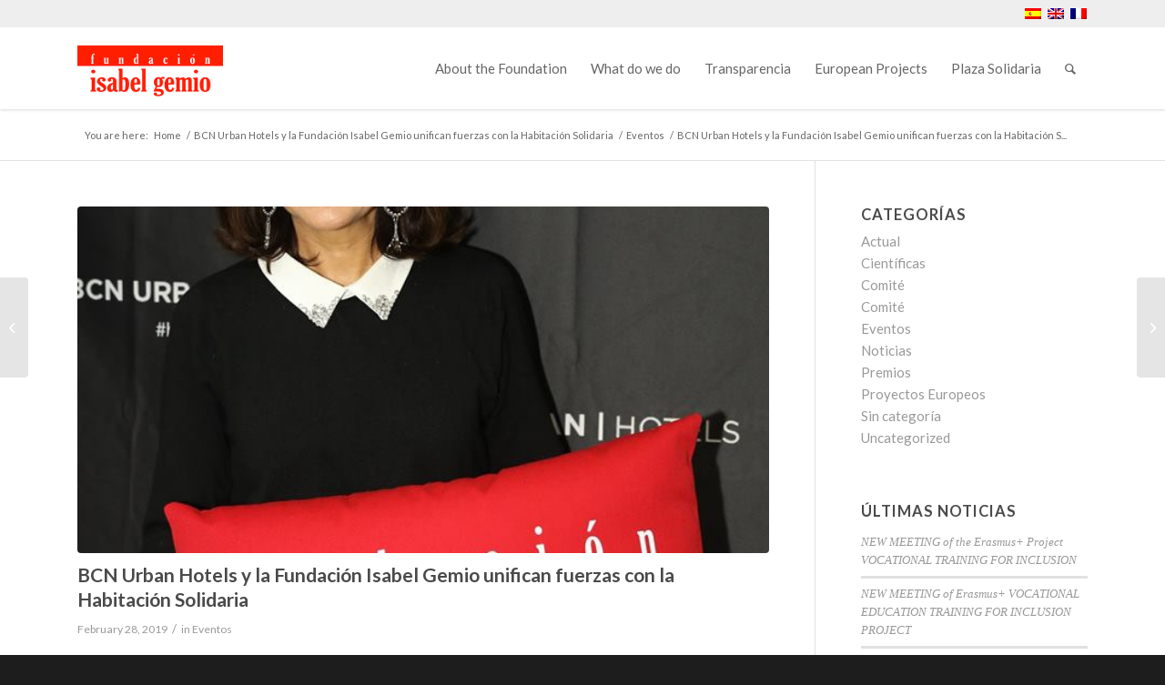

--- FILE ---
content_type: text/html; charset=UTF-8
request_url: https://www.fundacionisabelgemio.com/en/eventos-en/bcn-urban-hotels-y-la-fundacion-isabel-gemio-unifican-fuerzas-con-la-habitacion-solidaria
body_size: 23316
content:
<!DOCTYPE html>
<html lang="en-US" class="html_stretched responsive av-preloader-disabled  html_header_top html_logo_left html_main_nav_header html_menu_right html_slim html_header_sticky html_header_shrinking_disabled html_header_topbar_active html_mobile_menu_tablet html_header_searchicon html_content_align_center html_header_unstick_top_disabled html_header_stretch html_minimal_header html_av-submenu-hidden html_av-submenu-display-click html_av-overlay-side html_av-overlay-side-classic html_av-submenu-noclone html_entry_id_12077 av-cookies-no-cookie-consent av-no-preview av-default-lightbox html_text_menu_active av-mobile-menu-switch-default">
<head>
<meta charset="UTF-8" />


<!-- mobile setting -->
<meta name="viewport" content="width=device-width, initial-scale=1">

<!-- Scripts/CSS and wp_head hook -->
<meta name='robots' content='index, follow, max-image-preview:large, max-snippet:-1, max-video-preview:-1' />
	<style>img:is([sizes="auto" i], [sizes^="auto," i]) { contain-intrinsic-size: 3000px 1500px }</style>
	<link rel="alternate" hreflang="es" href="https://www.fundacionisabelgemio.com/eventos/bcn-urban-hotels-y-la-fundacion-isabel-gemio-unifican-fuerzas-con-la-habitacion-solidaria" />
<link rel="alternate" hreflang="en" href="https://www.fundacionisabelgemio.com/en/eventos-en/bcn-urban-hotels-y-la-fundacion-isabel-gemio-unifican-fuerzas-con-la-habitacion-solidaria" />
<link rel="alternate" hreflang="fr" href="https://www.fundacionisabelgemio.com/fr/eventos-fr/bcn-urban-hotels-y-la-fundacion-isabel-gemio-unifican-fuerzas-con-la-habitacion-solidaria" />
<link rel="alternate" hreflang="x-default" href="https://www.fundacionisabelgemio.com/eventos/bcn-urban-hotels-y-la-fundacion-isabel-gemio-unifican-fuerzas-con-la-habitacion-solidaria" />
<style type="text/css">@font-face { font-family: 'star'; src: url('https://www.fundacionisabelgemio.com/wp-content/plugins/woocommerce/assets/fonts/star.eot'); src: url('https://www.fundacionisabelgemio.com/wp-content/plugins/woocommerce/assets/fonts/star.eot?#iefix') format('embedded-opentype'), 	  url('https://www.fundacionisabelgemio.com/wp-content/plugins/woocommerce/assets/fonts/star.woff') format('woff'), 	  url('https://www.fundacionisabelgemio.com/wp-content/plugins/woocommerce/assets/fonts/star.ttf') format('truetype'), 	  url('https://www.fundacionisabelgemio.com/wp-content/plugins/woocommerce/assets/fonts/star.svg#star') format('svg'); font-weight: normal; font-style: normal;  } @font-face { font-family: 'WooCommerce'; src: url('https://www.fundacionisabelgemio.com/wp-content/plugins/woocommerce/assets/fonts/WooCommerce.eot'); src: url('https://www.fundacionisabelgemio.com/wp-content/plugins/woocommerce/assets/fonts/WooCommerce.eot?#iefix') format('embedded-opentype'), 	  url('https://www.fundacionisabelgemio.com/wp-content/plugins/woocommerce/assets/fonts/WooCommerce.woff') format('woff'), 	  url('https://www.fundacionisabelgemio.com/wp-content/plugins/woocommerce/assets/fonts/WooCommerce.ttf') format('truetype'), 	  url('https://www.fundacionisabelgemio.com/wp-content/plugins/woocommerce/assets/fonts/WooCommerce.svg#WooCommerce') format('svg'); font-weight: normal; font-style: normal;  } </style>
	<!-- This site is optimized with the Yoast SEO plugin v24.3 - https://yoast.com/wordpress/plugins/seo/ -->
	<title>BCN Urban Hotels y la Fundación Isabel Gemio unifican fuerzas con la Habitación Solidaria - Fundación Isabel Gemio</title>
	<link rel="canonical" href="https://www.fundacionisabelgemio.com/en/eventos-en/bcn-urban-hotels-y-la-fundacion-isabel-gemio-unifican-fuerzas-con-la-habitacion-solidaria" />
	<meta property="og:locale" content="en_US" />
	<meta property="og:type" content="article" />
	<meta property="og:title" content="BCN Urban Hotels y la Fundación Isabel Gemio unifican fuerzas con la Habitación Solidaria - Fundación Isabel Gemio" />
	<meta property="og:description" content="&nbsp; La cadena hotelera BCN Urban Hotels y la Fundación Isabel Gemio han firmado un acuerdo solidario El 5% de [&hellip;]" />
	<meta property="og:url" content="https://www.fundacionisabelgemio.com/en/eventos-en/bcn-urban-hotels-y-la-fundacion-isabel-gemio-unifican-fuerzas-con-la-habitacion-solidaria" />
	<meta property="og:site_name" content="Fundación Isabel Gemio" />
	<meta property="article:publisher" content="https://www.facebook.com/FundacionIsabelGemio" />
	<meta property="article:published_time" content="2019-02-28T17:25:31+00:00" />
	<meta property="og:image" content="https://www.fundacionisabelgemio.com/wp-content/uploads/2019/02/2.jpg" />
	<meta property="og:image:width" content="640" />
	<meta property="og:image:height" content="960" />
	<meta property="og:image:type" content="image/jpeg" />
	<meta name="author" content="María Romo" />
	<meta name="twitter:card" content="summary_large_image" />
	<meta name="twitter:creator" content="@FundIsabelGemio" />
	<meta name="twitter:site" content="@FundIsabelGemio" />
	<script type="application/ld+json" class="yoast-schema-graph">{"@context":"https://schema.org","@graph":[{"@type":"WebPage","@id":"https://www.fundacionisabelgemio.com/en/eventos-en/bcn-urban-hotels-y-la-fundacion-isabel-gemio-unifican-fuerzas-con-la-habitacion-solidaria","url":"https://www.fundacionisabelgemio.com/en/eventos-en/bcn-urban-hotels-y-la-fundacion-isabel-gemio-unifican-fuerzas-con-la-habitacion-solidaria","name":"BCN Urban Hotels y la Fundación Isabel Gemio unifican fuerzas con la Habitación Solidaria - Fundación Isabel Gemio","isPartOf":{"@id":"https://www.fundacionisabelgemio.com/#website"},"primaryImageOfPage":{"@id":"https://www.fundacionisabelgemio.com/en/eventos-en/bcn-urban-hotels-y-la-fundacion-isabel-gemio-unifican-fuerzas-con-la-habitacion-solidaria#primaryimage"},"image":{"@id":"https://www.fundacionisabelgemio.com/en/eventos-en/bcn-urban-hotels-y-la-fundacion-isabel-gemio-unifican-fuerzas-con-la-habitacion-solidaria#primaryimage"},"thumbnailUrl":"https://www.fundacionisabelgemio.com/wp-content/uploads/2019/02/2.jpg","datePublished":"2019-02-28T17:25:31+00:00","dateModified":"2019-02-28T17:25:31+00:00","author":{"@id":"https://www.fundacionisabelgemio.com/#/schema/person/77b6a7490a6ec91901757e6038c371b3"},"breadcrumb":{"@id":"https://www.fundacionisabelgemio.com/en/eventos-en/bcn-urban-hotels-y-la-fundacion-isabel-gemio-unifican-fuerzas-con-la-habitacion-solidaria#breadcrumb"},"inLanguage":"en-US","potentialAction":[{"@type":"ReadAction","target":["https://www.fundacionisabelgemio.com/en/eventos-en/bcn-urban-hotels-y-la-fundacion-isabel-gemio-unifican-fuerzas-con-la-habitacion-solidaria"]}]},{"@type":"ImageObject","inLanguage":"en-US","@id":"https://www.fundacionisabelgemio.com/en/eventos-en/bcn-urban-hotels-y-la-fundacion-isabel-gemio-unifican-fuerzas-con-la-habitacion-solidaria#primaryimage","url":"https://www.fundacionisabelgemio.com/wp-content/uploads/2019/02/2.jpg","contentUrl":"https://www.fundacionisabelgemio.com/wp-content/uploads/2019/02/2.jpg","width":640,"height":960},{"@type":"BreadcrumbList","@id":"https://www.fundacionisabelgemio.com/en/eventos-en/bcn-urban-hotels-y-la-fundacion-isabel-gemio-unifican-fuerzas-con-la-habitacion-solidaria#breadcrumb","itemListElement":[{"@type":"ListItem","position":1,"name":"Portada","item":"https://www.fundacionisabelgemio.com/en/home"},{"@type":"ListItem","position":2,"name":"BCN Urban Hotels y la Fundación Isabel Gemio unifican fuerzas con la Habitación Solidaria"}]},{"@type":"WebSite","@id":"https://www.fundacionisabelgemio.com/#website","url":"https://www.fundacionisabelgemio.com/","name":"Fundación Isabel Gemio","description":"","potentialAction":[{"@type":"SearchAction","target":{"@type":"EntryPoint","urlTemplate":"https://www.fundacionisabelgemio.com/?s={search_term_string}"},"query-input":{"@type":"PropertyValueSpecification","valueRequired":true,"valueName":"search_term_string"}}],"inLanguage":"en-US"},{"@type":"Person","@id":"https://www.fundacionisabelgemio.com/#/schema/person/77b6a7490a6ec91901757e6038c371b3","name":"María Romo","url":"https://www.fundacionisabelgemio.com/en/author/maria-romo"}]}</script>
	<!-- / Yoast SEO plugin. -->


<link rel="alternate" type="application/rss+xml" title="Fundación Isabel Gemio &raquo; Feed" href="https://www.fundacionisabelgemio.com/en/feed" />
<link rel="alternate" type="application/rss+xml" title="Fundación Isabel Gemio &raquo; Comments Feed" href="https://www.fundacionisabelgemio.com/en/comments/feed" />
		<!-- This site uses the Google Analytics by ExactMetrics plugin v8.3.1 - Using Analytics tracking - https://www.exactmetrics.com/ -->
							<script src="//www.googletagmanager.com/gtag/js?id=G-1XXL2X57L9"  data-cfasync="false" data-wpfc-render="false" type="text/plain" data-cli-class="cli-blocker-script" data-cli-label="Google Tag Manager"  data-cli-script-type="analytics" data-cli-block="true" data-cli-block-if-ccpa-optout="false" data-cli-element-position="head" async></script>
			<script data-cfasync="false" data-wpfc-render="false" type="text/javascript">
				var em_version = '8.3.1';
				var em_track_user = true;
				var em_no_track_reason = '';
								var ExactMetricsDefaultLocations = {"page_location":"https:\/\/www.fundacionisabelgemio.com\/en\/eventos-en\/bcn-urban-hotels-y-la-fundacion-isabel-gemio-unifican-fuerzas-con-la-habitacion-solidaria\/"};
				if ( typeof ExactMetricsPrivacyGuardFilter === 'function' ) {
					var ExactMetricsLocations = (typeof ExactMetricsExcludeQuery === 'object') ? ExactMetricsPrivacyGuardFilter( ExactMetricsExcludeQuery ) : ExactMetricsPrivacyGuardFilter( ExactMetricsDefaultLocations );
				} else {
					var ExactMetricsLocations = (typeof ExactMetricsExcludeQuery === 'object') ? ExactMetricsExcludeQuery : ExactMetricsDefaultLocations;
				}

								var disableStrs = [
										'ga-disable-G-1XXL2X57L9',
									];

				/* Function to detect opted out users */
				function __gtagTrackerIsOptedOut() {
					for (var index = 0; index < disableStrs.length; index++) {
						if (document.cookie.indexOf(disableStrs[index] + '=true') > -1) {
							return true;
						}
					}

					return false;
				}

				/* Disable tracking if the opt-out cookie exists. */
				if (__gtagTrackerIsOptedOut()) {
					for (var index = 0; index < disableStrs.length; index++) {
						window[disableStrs[index]] = true;
					}
				}

				/* Opt-out function */
				function __gtagTrackerOptout() {
					for (var index = 0; index < disableStrs.length; index++) {
						document.cookie = disableStrs[index] + '=true; expires=Thu, 31 Dec 2099 23:59:59 UTC; path=/';
						window[disableStrs[index]] = true;
					}
				}

				if ('undefined' === typeof gaOptout) {
					function gaOptout() {
						__gtagTrackerOptout();
					}
				}
								window.dataLayer = window.dataLayer || [];

				window.ExactMetricsDualTracker = {
					helpers: {},
					trackers: {},
				};
				if (em_track_user) {
					function __gtagDataLayer() {
						dataLayer.push(arguments);
					}

					function __gtagTracker(type, name, parameters) {
						if (!parameters) {
							parameters = {};
						}

						if (parameters.send_to) {
							__gtagDataLayer.apply(null, arguments);
							return;
						}

						if (type === 'event') {
														parameters.send_to = exactmetrics_frontend.v4_id;
							var hookName = name;
							if (typeof parameters['event_category'] !== 'undefined') {
								hookName = parameters['event_category'] + ':' + name;
							}

							if (typeof ExactMetricsDualTracker.trackers[hookName] !== 'undefined') {
								ExactMetricsDualTracker.trackers[hookName](parameters);
							} else {
								__gtagDataLayer('event', name, parameters);
							}
							
						} else {
							__gtagDataLayer.apply(null, arguments);
						}
					}

					__gtagTracker('js', new Date());
					__gtagTracker('set', {
						'developer_id.dNDMyYj': true,
											});
					if ( ExactMetricsLocations.page_location ) {
						__gtagTracker('set', ExactMetricsLocations);
					}
										__gtagTracker('config', 'G-1XXL2X57L9', {"forceSSL":"true"} );
															window.gtag = __gtagTracker;										(function () {
						/* https://developers.google.com/analytics/devguides/collection/analyticsjs/ */
						/* ga and __gaTracker compatibility shim. */
						var noopfn = function () {
							return null;
						};
						var newtracker = function () {
							return new Tracker();
						};
						var Tracker = function () {
							return null;
						};
						var p = Tracker.prototype;
						p.get = noopfn;
						p.set = noopfn;
						p.send = function () {
							var args = Array.prototype.slice.call(arguments);
							args.unshift('send');
							__gaTracker.apply(null, args);
						};
						var __gaTracker = function () {
							var len = arguments.length;
							if (len === 0) {
								return;
							}
							var f = arguments[len - 1];
							if (typeof f !== 'object' || f === null || typeof f.hitCallback !== 'function') {
								if ('send' === arguments[0]) {
									var hitConverted, hitObject = false, action;
									if ('event' === arguments[1]) {
										if ('undefined' !== typeof arguments[3]) {
											hitObject = {
												'eventAction': arguments[3],
												'eventCategory': arguments[2],
												'eventLabel': arguments[4],
												'value': arguments[5] ? arguments[5] : 1,
											}
										}
									}
									if ('pageview' === arguments[1]) {
										if ('undefined' !== typeof arguments[2]) {
											hitObject = {
												'eventAction': 'page_view',
												'page_path': arguments[2],
											}
										}
									}
									if (typeof arguments[2] === 'object') {
										hitObject = arguments[2];
									}
									if (typeof arguments[5] === 'object') {
										Object.assign(hitObject, arguments[5]);
									}
									if ('undefined' !== typeof arguments[1].hitType) {
										hitObject = arguments[1];
										if ('pageview' === hitObject.hitType) {
											hitObject.eventAction = 'page_view';
										}
									}
									if (hitObject) {
										action = 'timing' === arguments[1].hitType ? 'timing_complete' : hitObject.eventAction;
										hitConverted = mapArgs(hitObject);
										__gtagTracker('event', action, hitConverted);
									}
								}
								return;
							}

							function mapArgs(args) {
								var arg, hit = {};
								var gaMap = {
									'eventCategory': 'event_category',
									'eventAction': 'event_action',
									'eventLabel': 'event_label',
									'eventValue': 'event_value',
									'nonInteraction': 'non_interaction',
									'timingCategory': 'event_category',
									'timingVar': 'name',
									'timingValue': 'value',
									'timingLabel': 'event_label',
									'page': 'page_path',
									'location': 'page_location',
									'title': 'page_title',
									'referrer' : 'page_referrer',
								};
								for (arg in args) {
																		if (!(!args.hasOwnProperty(arg) || !gaMap.hasOwnProperty(arg))) {
										hit[gaMap[arg]] = args[arg];
									} else {
										hit[arg] = args[arg];
									}
								}
								return hit;
							}

							try {
								f.hitCallback();
							} catch (ex) {
							}
						};
						__gaTracker.create = newtracker;
						__gaTracker.getByName = newtracker;
						__gaTracker.getAll = function () {
							return [];
						};
						__gaTracker.remove = noopfn;
						__gaTracker.loaded = true;
						window['__gaTracker'] = __gaTracker;
					})();
									} else {
										console.log("");
					(function () {
						function __gtagTracker() {
							return null;
						}

						window['__gtagTracker'] = __gtagTracker;
						window['gtag'] = __gtagTracker;
					})();
									}
			</script>
				<!-- / Google Analytics by ExactMetrics -->
		
<!-- google webfont font replacement -->

			<script type='text/javascript'>

				(function() {

					/*	check if webfonts are disabled by user setting via cookie - or user must opt in.	*/
					var html = document.getElementsByTagName('html')[0];
					var cookie_check = html.className.indexOf('av-cookies-needs-opt-in') >= 0 || html.className.indexOf('av-cookies-can-opt-out') >= 0;
					var allow_continue = true;
					var silent_accept_cookie = html.className.indexOf('av-cookies-user-silent-accept') >= 0;

					if( cookie_check && ! silent_accept_cookie )
					{
						if( ! document.cookie.match(/aviaCookieConsent/) || html.className.indexOf('av-cookies-session-refused') >= 0 )
						{
							allow_continue = false;
						}
						else
						{
							if( ! document.cookie.match(/aviaPrivacyRefuseCookiesHideBar/) )
							{
								allow_continue = false;
							}
							else if( ! document.cookie.match(/aviaPrivacyEssentialCookiesEnabled/) )
							{
								allow_continue = false;
							}
							else if( document.cookie.match(/aviaPrivacyGoogleWebfontsDisabled/) )
							{
								allow_continue = false;
							}
						}
					}

					if( allow_continue )
					{
						var f = document.createElement('link');

						f.type 	= 'text/css';
						f.rel 	= 'stylesheet';
						f.href 	= 'https://fonts.googleapis.com/css?family=Lato:300,400,700&display=auto';
						f.id 	= 'avia-google-webfont';

						document.getElementsByTagName('head')[0].appendChild(f);
					}
				})();

			</script>
			<link rel='stylesheet' id='formidable-css' href='https://www.fundacionisabelgemio.com/wp-content/plugins/formidable/css/formidableforms.css?ver=1151148' type='text/css' media='all' />
<link rel='stylesheet' id='avia-woocommerce-css-css' href='https://www.fundacionisabelgemio.com/wp-content/themes/enfold/config-woocommerce/woocommerce-mod.css?ver=5.4' type='text/css' media='all' />
<link rel='stylesheet' id='avia-grid-css' href='https://www.fundacionisabelgemio.com/wp-content/themes/enfold/css/grid.css?ver=5.4' type='text/css' media='all' />
<link rel='stylesheet' id='avia-base-css' href='https://www.fundacionisabelgemio.com/wp-content/themes/enfold/css/base.css?ver=5.4' type='text/css' media='all' />
<link rel='stylesheet' id='avia-layout-css' href='https://www.fundacionisabelgemio.com/wp-content/themes/enfold/css/layout.css?ver=5.4' type='text/css' media='all' />
<link rel='stylesheet' id='avia-module-audioplayer-css' href='https://www.fundacionisabelgemio.com/wp-content/themes/enfold/config-templatebuilder/avia-shortcodes/audio-player/audio-player.css?ver=5.4' type='text/css' media='all' />
<link rel='stylesheet' id='avia-module-blog-css' href='https://www.fundacionisabelgemio.com/wp-content/themes/enfold/config-templatebuilder/avia-shortcodes/blog/blog.css?ver=5.4' type='text/css' media='all' />
<link rel='stylesheet' id='avia-module-postslider-css' href='https://www.fundacionisabelgemio.com/wp-content/themes/enfold/config-templatebuilder/avia-shortcodes/postslider/postslider.css?ver=5.4' type='text/css' media='all' />
<link rel='stylesheet' id='avia-module-button-css' href='https://www.fundacionisabelgemio.com/wp-content/themes/enfold/config-templatebuilder/avia-shortcodes/buttons/buttons.css?ver=5.4' type='text/css' media='all' />
<link rel='stylesheet' id='avia-module-buttonrow-css' href='https://www.fundacionisabelgemio.com/wp-content/themes/enfold/config-templatebuilder/avia-shortcodes/buttonrow/buttonrow.css?ver=5.4' type='text/css' media='all' />
<link rel='stylesheet' id='avia-module-button-fullwidth-css' href='https://www.fundacionisabelgemio.com/wp-content/themes/enfold/config-templatebuilder/avia-shortcodes/buttons_fullwidth/buttons_fullwidth.css?ver=5.4' type='text/css' media='all' />
<link rel='stylesheet' id='avia-module-catalogue-css' href='https://www.fundacionisabelgemio.com/wp-content/themes/enfold/config-templatebuilder/avia-shortcodes/catalogue/catalogue.css?ver=5.4' type='text/css' media='all' />
<link rel='stylesheet' id='avia-module-comments-css' href='https://www.fundacionisabelgemio.com/wp-content/themes/enfold/config-templatebuilder/avia-shortcodes/comments/comments.css?ver=5.4' type='text/css' media='all' />
<link rel='stylesheet' id='avia-module-contact-css' href='https://www.fundacionisabelgemio.com/wp-content/themes/enfold/config-templatebuilder/avia-shortcodes/contact/contact.css?ver=5.4' type='text/css' media='all' />
<link rel='stylesheet' id='avia-module-slideshow-css' href='https://www.fundacionisabelgemio.com/wp-content/themes/enfold/config-templatebuilder/avia-shortcodes/slideshow/slideshow.css?ver=5.4' type='text/css' media='all' />
<link rel='stylesheet' id='avia-module-slideshow-contentpartner-css' href='https://www.fundacionisabelgemio.com/wp-content/themes/enfold/config-templatebuilder/avia-shortcodes/contentslider/contentslider.css?ver=5.4' type='text/css' media='all' />
<link rel='stylesheet' id='avia-module-countdown-css' href='https://www.fundacionisabelgemio.com/wp-content/themes/enfold/config-templatebuilder/avia-shortcodes/countdown/countdown.css?ver=5.4' type='text/css' media='all' />
<link rel='stylesheet' id='avia-module-gallery-css' href='https://www.fundacionisabelgemio.com/wp-content/themes/enfold/config-templatebuilder/avia-shortcodes/gallery/gallery.css?ver=5.4' type='text/css' media='all' />
<link rel='stylesheet' id='avia-module-gallery-hor-css' href='https://www.fundacionisabelgemio.com/wp-content/themes/enfold/config-templatebuilder/avia-shortcodes/gallery_horizontal/gallery_horizontal.css?ver=5.4' type='text/css' media='all' />
<link rel='stylesheet' id='avia-module-maps-css' href='https://www.fundacionisabelgemio.com/wp-content/themes/enfold/config-templatebuilder/avia-shortcodes/google_maps/google_maps.css?ver=5.4' type='text/css' media='all' />
<link rel='stylesheet' id='avia-module-gridrow-css' href='https://www.fundacionisabelgemio.com/wp-content/themes/enfold/config-templatebuilder/avia-shortcodes/grid_row/grid_row.css?ver=5.4' type='text/css' media='all' />
<link rel='stylesheet' id='avia-module-heading-css' href='https://www.fundacionisabelgemio.com/wp-content/themes/enfold/config-templatebuilder/avia-shortcodes/heading/heading.css?ver=5.4' type='text/css' media='all' />
<link rel='stylesheet' id='avia-module-rotator-css' href='https://www.fundacionisabelgemio.com/wp-content/themes/enfold/config-templatebuilder/avia-shortcodes/headline_rotator/headline_rotator.css?ver=5.4' type='text/css' media='all' />
<link rel='stylesheet' id='avia-module-hr-css' href='https://www.fundacionisabelgemio.com/wp-content/themes/enfold/config-templatebuilder/avia-shortcodes/hr/hr.css?ver=5.4' type='text/css' media='all' />
<link rel='stylesheet' id='avia-module-icon-css' href='https://www.fundacionisabelgemio.com/wp-content/themes/enfold/config-templatebuilder/avia-shortcodes/icon/icon.css?ver=5.4' type='text/css' media='all' />
<link rel='stylesheet' id='avia-module-icon-circles-css' href='https://www.fundacionisabelgemio.com/wp-content/themes/enfold/config-templatebuilder/avia-shortcodes/icon_circles/icon_circles.css?ver=5.4' type='text/css' media='all' />
<link rel='stylesheet' id='avia-module-iconbox-css' href='https://www.fundacionisabelgemio.com/wp-content/themes/enfold/config-templatebuilder/avia-shortcodes/iconbox/iconbox.css?ver=5.4' type='text/css' media='all' />
<link rel='stylesheet' id='avia-module-icongrid-css' href='https://www.fundacionisabelgemio.com/wp-content/themes/enfold/config-templatebuilder/avia-shortcodes/icongrid/icongrid.css?ver=5.4' type='text/css' media='all' />
<link rel='stylesheet' id='avia-module-iconlist-css' href='https://www.fundacionisabelgemio.com/wp-content/themes/enfold/config-templatebuilder/avia-shortcodes/iconlist/iconlist.css?ver=5.4' type='text/css' media='all' />
<link rel='stylesheet' id='avia-module-image-css' href='https://www.fundacionisabelgemio.com/wp-content/themes/enfold/config-templatebuilder/avia-shortcodes/image/image.css?ver=5.4' type='text/css' media='all' />
<link rel='stylesheet' id='avia-module-hotspot-css' href='https://www.fundacionisabelgemio.com/wp-content/themes/enfold/config-templatebuilder/avia-shortcodes/image_hotspots/image_hotspots.css?ver=5.4' type='text/css' media='all' />
<link rel='stylesheet' id='avia-module-magazine-css' href='https://www.fundacionisabelgemio.com/wp-content/themes/enfold/config-templatebuilder/avia-shortcodes/magazine/magazine.css?ver=5.4' type='text/css' media='all' />
<link rel='stylesheet' id='avia-module-masonry-css' href='https://www.fundacionisabelgemio.com/wp-content/themes/enfold/config-templatebuilder/avia-shortcodes/masonry_entries/masonry_entries.css?ver=5.4' type='text/css' media='all' />
<link rel='stylesheet' id='avia-siteloader-css' href='https://www.fundacionisabelgemio.com/wp-content/themes/enfold/css/avia-snippet-site-preloader.css?ver=5.4' type='text/css' media='all' />
<link rel='stylesheet' id='avia-module-menu-css' href='https://www.fundacionisabelgemio.com/wp-content/themes/enfold/config-templatebuilder/avia-shortcodes/menu/menu.css?ver=5.4' type='text/css' media='all' />
<link rel='stylesheet' id='avia-module-notification-css' href='https://www.fundacionisabelgemio.com/wp-content/themes/enfold/config-templatebuilder/avia-shortcodes/notification/notification.css?ver=5.4' type='text/css' media='all' />
<link rel='stylesheet' id='avia-module-numbers-css' href='https://www.fundacionisabelgemio.com/wp-content/themes/enfold/config-templatebuilder/avia-shortcodes/numbers/numbers.css?ver=5.4' type='text/css' media='all' />
<link rel='stylesheet' id='avia-module-portfolio-css' href='https://www.fundacionisabelgemio.com/wp-content/themes/enfold/config-templatebuilder/avia-shortcodes/portfolio/portfolio.css?ver=5.4' type='text/css' media='all' />
<link rel='stylesheet' id='avia-module-post-metadata-css' href='https://www.fundacionisabelgemio.com/wp-content/themes/enfold/config-templatebuilder/avia-shortcodes/post_metadata/post_metadata.css?ver=5.4' type='text/css' media='all' />
<link rel='stylesheet' id='avia-module-progress-bar-css' href='https://www.fundacionisabelgemio.com/wp-content/themes/enfold/config-templatebuilder/avia-shortcodes/progressbar/progressbar.css?ver=5.4' type='text/css' media='all' />
<link rel='stylesheet' id='avia-module-promobox-css' href='https://www.fundacionisabelgemio.com/wp-content/themes/enfold/config-templatebuilder/avia-shortcodes/promobox/promobox.css?ver=5.4' type='text/css' media='all' />
<link rel='stylesheet' id='avia-sc-search-css' href='https://www.fundacionisabelgemio.com/wp-content/themes/enfold/config-templatebuilder/avia-shortcodes/search/search.css?ver=5.4' type='text/css' media='all' />
<link rel='stylesheet' id='avia-module-slideshow-accordion-css' href='https://www.fundacionisabelgemio.com/wp-content/themes/enfold/config-templatebuilder/avia-shortcodes/slideshow_accordion/slideshow_accordion.css?ver=5.4' type='text/css' media='all' />
<link rel='stylesheet' id='avia-module-slideshow-feature-image-css' href='https://www.fundacionisabelgemio.com/wp-content/themes/enfold/config-templatebuilder/avia-shortcodes/slideshow_feature_image/slideshow_feature_image.css?ver=5.4' type='text/css' media='all' />
<link rel='stylesheet' id='avia-module-slideshow-fullsize-css' href='https://www.fundacionisabelgemio.com/wp-content/themes/enfold/config-templatebuilder/avia-shortcodes/slideshow_fullsize/slideshow_fullsize.css?ver=5.4' type='text/css' media='all' />
<link rel='stylesheet' id='avia-module-slideshow-fullscreen-css' href='https://www.fundacionisabelgemio.com/wp-content/themes/enfold/config-templatebuilder/avia-shortcodes/slideshow_fullscreen/slideshow_fullscreen.css?ver=5.4' type='text/css' media='all' />
<link rel='stylesheet' id='avia-module-slideshow-ls-css' href='https://www.fundacionisabelgemio.com/wp-content/themes/enfold/config-templatebuilder/avia-shortcodes/slideshow_layerslider/slideshow_layerslider.css?ver=5.4' type='text/css' media='all' />
<link rel='stylesheet' id='avia-module-social-css' href='https://www.fundacionisabelgemio.com/wp-content/themes/enfold/config-templatebuilder/avia-shortcodes/social_share/social_share.css?ver=5.4' type='text/css' media='all' />
<link rel='stylesheet' id='avia-module-tabsection-css' href='https://www.fundacionisabelgemio.com/wp-content/themes/enfold/config-templatebuilder/avia-shortcodes/tab_section/tab_section.css?ver=5.4' type='text/css' media='all' />
<link rel='stylesheet' id='avia-module-table-css' href='https://www.fundacionisabelgemio.com/wp-content/themes/enfold/config-templatebuilder/avia-shortcodes/table/table.css?ver=5.4' type='text/css' media='all' />
<link rel='stylesheet' id='avia-module-tabs-css' href='https://www.fundacionisabelgemio.com/wp-content/themes/enfold/config-templatebuilder/avia-shortcodes/tabs/tabs.css?ver=5.4' type='text/css' media='all' />
<link rel='stylesheet' id='avia-module-team-css' href='https://www.fundacionisabelgemio.com/wp-content/themes/enfold/config-templatebuilder/avia-shortcodes/team/team.css?ver=5.4' type='text/css' media='all' />
<link rel='stylesheet' id='avia-module-testimonials-css' href='https://www.fundacionisabelgemio.com/wp-content/themes/enfold/config-templatebuilder/avia-shortcodes/testimonials/testimonials.css?ver=5.4' type='text/css' media='all' />
<link rel='stylesheet' id='avia-module-timeline-css' href='https://www.fundacionisabelgemio.com/wp-content/themes/enfold/config-templatebuilder/avia-shortcodes/timeline/timeline.css?ver=5.4' type='text/css' media='all' />
<link rel='stylesheet' id='avia-module-toggles-css' href='https://www.fundacionisabelgemio.com/wp-content/themes/enfold/config-templatebuilder/avia-shortcodes/toggles/toggles.css?ver=5.4' type='text/css' media='all' />
<link rel='stylesheet' id='avia-module-video-css' href='https://www.fundacionisabelgemio.com/wp-content/themes/enfold/config-templatebuilder/avia-shortcodes/video/video.css?ver=5.4' type='text/css' media='all' />
<link rel='stylesheet' id='wp-block-library-css' href='https://www.fundacionisabelgemio.com/wp-includes/css/dist/block-library/style.min.css?ver=6.7.2' type='text/css' media='all' />
<style id='global-styles-inline-css' type='text/css'>
:root{--wp--preset--aspect-ratio--square: 1;--wp--preset--aspect-ratio--4-3: 4/3;--wp--preset--aspect-ratio--3-4: 3/4;--wp--preset--aspect-ratio--3-2: 3/2;--wp--preset--aspect-ratio--2-3: 2/3;--wp--preset--aspect-ratio--16-9: 16/9;--wp--preset--aspect-ratio--9-16: 9/16;--wp--preset--color--black: #000000;--wp--preset--color--cyan-bluish-gray: #abb8c3;--wp--preset--color--white: #ffffff;--wp--preset--color--pale-pink: #f78da7;--wp--preset--color--vivid-red: #cf2e2e;--wp--preset--color--luminous-vivid-orange: #ff6900;--wp--preset--color--luminous-vivid-amber: #fcb900;--wp--preset--color--light-green-cyan: #7bdcb5;--wp--preset--color--vivid-green-cyan: #00d084;--wp--preset--color--pale-cyan-blue: #8ed1fc;--wp--preset--color--vivid-cyan-blue: #0693e3;--wp--preset--color--vivid-purple: #9b51e0;--wp--preset--color--metallic-red: #b02b2c;--wp--preset--color--maximum-yellow-red: #edae44;--wp--preset--color--yellow-sun: #eeee22;--wp--preset--color--palm-leaf: #83a846;--wp--preset--color--aero: #7bb0e7;--wp--preset--color--old-lavender: #745f7e;--wp--preset--color--steel-teal: #5f8789;--wp--preset--color--raspberry-pink: #d65799;--wp--preset--color--medium-turquoise: #4ecac2;--wp--preset--gradient--vivid-cyan-blue-to-vivid-purple: linear-gradient(135deg,rgba(6,147,227,1) 0%,rgb(155,81,224) 100%);--wp--preset--gradient--light-green-cyan-to-vivid-green-cyan: linear-gradient(135deg,rgb(122,220,180) 0%,rgb(0,208,130) 100%);--wp--preset--gradient--luminous-vivid-amber-to-luminous-vivid-orange: linear-gradient(135deg,rgba(252,185,0,1) 0%,rgba(255,105,0,1) 100%);--wp--preset--gradient--luminous-vivid-orange-to-vivid-red: linear-gradient(135deg,rgba(255,105,0,1) 0%,rgb(207,46,46) 100%);--wp--preset--gradient--very-light-gray-to-cyan-bluish-gray: linear-gradient(135deg,rgb(238,238,238) 0%,rgb(169,184,195) 100%);--wp--preset--gradient--cool-to-warm-spectrum: linear-gradient(135deg,rgb(74,234,220) 0%,rgb(151,120,209) 20%,rgb(207,42,186) 40%,rgb(238,44,130) 60%,rgb(251,105,98) 80%,rgb(254,248,76) 100%);--wp--preset--gradient--blush-light-purple: linear-gradient(135deg,rgb(255,206,236) 0%,rgb(152,150,240) 100%);--wp--preset--gradient--blush-bordeaux: linear-gradient(135deg,rgb(254,205,165) 0%,rgb(254,45,45) 50%,rgb(107,0,62) 100%);--wp--preset--gradient--luminous-dusk: linear-gradient(135deg,rgb(255,203,112) 0%,rgb(199,81,192) 50%,rgb(65,88,208) 100%);--wp--preset--gradient--pale-ocean: linear-gradient(135deg,rgb(255,245,203) 0%,rgb(182,227,212) 50%,rgb(51,167,181) 100%);--wp--preset--gradient--electric-grass: linear-gradient(135deg,rgb(202,248,128) 0%,rgb(113,206,126) 100%);--wp--preset--gradient--midnight: linear-gradient(135deg,rgb(2,3,129) 0%,rgb(40,116,252) 100%);--wp--preset--font-size--small: 1rem;--wp--preset--font-size--medium: 1.125rem;--wp--preset--font-size--large: 1.75rem;--wp--preset--font-size--x-large: clamp(1.75rem, 3vw, 2.25rem);--wp--preset--font-family--inter: "Inter", sans-serif;--wp--preset--font-family--cardo: Cardo;--wp--preset--spacing--20: 0.44rem;--wp--preset--spacing--30: 0.67rem;--wp--preset--spacing--40: 1rem;--wp--preset--spacing--50: 1.5rem;--wp--preset--spacing--60: 2.25rem;--wp--preset--spacing--70: 3.38rem;--wp--preset--spacing--80: 5.06rem;--wp--preset--shadow--natural: 6px 6px 9px rgba(0, 0, 0, 0.2);--wp--preset--shadow--deep: 12px 12px 50px rgba(0, 0, 0, 0.4);--wp--preset--shadow--sharp: 6px 6px 0px rgba(0, 0, 0, 0.2);--wp--preset--shadow--outlined: 6px 6px 0px -3px rgba(255, 255, 255, 1), 6px 6px rgba(0, 0, 0, 1);--wp--preset--shadow--crisp: 6px 6px 0px rgba(0, 0, 0, 1);}:root { --wp--style--global--content-size: 800px;--wp--style--global--wide-size: 1130px; }:where(body) { margin: 0; }.wp-site-blocks > .alignleft { float: left; margin-right: 2em; }.wp-site-blocks > .alignright { float: right; margin-left: 2em; }.wp-site-blocks > .aligncenter { justify-content: center; margin-left: auto; margin-right: auto; }:where(.is-layout-flex){gap: 0.5em;}:where(.is-layout-grid){gap: 0.5em;}.is-layout-flow > .alignleft{float: left;margin-inline-start: 0;margin-inline-end: 2em;}.is-layout-flow > .alignright{float: right;margin-inline-start: 2em;margin-inline-end: 0;}.is-layout-flow > .aligncenter{margin-left: auto !important;margin-right: auto !important;}.is-layout-constrained > .alignleft{float: left;margin-inline-start: 0;margin-inline-end: 2em;}.is-layout-constrained > .alignright{float: right;margin-inline-start: 2em;margin-inline-end: 0;}.is-layout-constrained > .aligncenter{margin-left: auto !important;margin-right: auto !important;}.is-layout-constrained > :where(:not(.alignleft):not(.alignright):not(.alignfull)){max-width: var(--wp--style--global--content-size);margin-left: auto !important;margin-right: auto !important;}.is-layout-constrained > .alignwide{max-width: var(--wp--style--global--wide-size);}body .is-layout-flex{display: flex;}.is-layout-flex{flex-wrap: wrap;align-items: center;}.is-layout-flex > :is(*, div){margin: 0;}body .is-layout-grid{display: grid;}.is-layout-grid > :is(*, div){margin: 0;}body{padding-top: 0px;padding-right: 0px;padding-bottom: 0px;padding-left: 0px;}a:where(:not(.wp-element-button)){text-decoration: underline;}:root :where(.wp-element-button, .wp-block-button__link){background-color: #32373c;border-width: 0;color: #fff;font-family: inherit;font-size: inherit;line-height: inherit;padding: calc(0.667em + 2px) calc(1.333em + 2px);text-decoration: none;}.has-black-color{color: var(--wp--preset--color--black) !important;}.has-cyan-bluish-gray-color{color: var(--wp--preset--color--cyan-bluish-gray) !important;}.has-white-color{color: var(--wp--preset--color--white) !important;}.has-pale-pink-color{color: var(--wp--preset--color--pale-pink) !important;}.has-vivid-red-color{color: var(--wp--preset--color--vivid-red) !important;}.has-luminous-vivid-orange-color{color: var(--wp--preset--color--luminous-vivid-orange) !important;}.has-luminous-vivid-amber-color{color: var(--wp--preset--color--luminous-vivid-amber) !important;}.has-light-green-cyan-color{color: var(--wp--preset--color--light-green-cyan) !important;}.has-vivid-green-cyan-color{color: var(--wp--preset--color--vivid-green-cyan) !important;}.has-pale-cyan-blue-color{color: var(--wp--preset--color--pale-cyan-blue) !important;}.has-vivid-cyan-blue-color{color: var(--wp--preset--color--vivid-cyan-blue) !important;}.has-vivid-purple-color{color: var(--wp--preset--color--vivid-purple) !important;}.has-metallic-red-color{color: var(--wp--preset--color--metallic-red) !important;}.has-maximum-yellow-red-color{color: var(--wp--preset--color--maximum-yellow-red) !important;}.has-yellow-sun-color{color: var(--wp--preset--color--yellow-sun) !important;}.has-palm-leaf-color{color: var(--wp--preset--color--palm-leaf) !important;}.has-aero-color{color: var(--wp--preset--color--aero) !important;}.has-old-lavender-color{color: var(--wp--preset--color--old-lavender) !important;}.has-steel-teal-color{color: var(--wp--preset--color--steel-teal) !important;}.has-raspberry-pink-color{color: var(--wp--preset--color--raspberry-pink) !important;}.has-medium-turquoise-color{color: var(--wp--preset--color--medium-turquoise) !important;}.has-black-background-color{background-color: var(--wp--preset--color--black) !important;}.has-cyan-bluish-gray-background-color{background-color: var(--wp--preset--color--cyan-bluish-gray) !important;}.has-white-background-color{background-color: var(--wp--preset--color--white) !important;}.has-pale-pink-background-color{background-color: var(--wp--preset--color--pale-pink) !important;}.has-vivid-red-background-color{background-color: var(--wp--preset--color--vivid-red) !important;}.has-luminous-vivid-orange-background-color{background-color: var(--wp--preset--color--luminous-vivid-orange) !important;}.has-luminous-vivid-amber-background-color{background-color: var(--wp--preset--color--luminous-vivid-amber) !important;}.has-light-green-cyan-background-color{background-color: var(--wp--preset--color--light-green-cyan) !important;}.has-vivid-green-cyan-background-color{background-color: var(--wp--preset--color--vivid-green-cyan) !important;}.has-pale-cyan-blue-background-color{background-color: var(--wp--preset--color--pale-cyan-blue) !important;}.has-vivid-cyan-blue-background-color{background-color: var(--wp--preset--color--vivid-cyan-blue) !important;}.has-vivid-purple-background-color{background-color: var(--wp--preset--color--vivid-purple) !important;}.has-metallic-red-background-color{background-color: var(--wp--preset--color--metallic-red) !important;}.has-maximum-yellow-red-background-color{background-color: var(--wp--preset--color--maximum-yellow-red) !important;}.has-yellow-sun-background-color{background-color: var(--wp--preset--color--yellow-sun) !important;}.has-palm-leaf-background-color{background-color: var(--wp--preset--color--palm-leaf) !important;}.has-aero-background-color{background-color: var(--wp--preset--color--aero) !important;}.has-old-lavender-background-color{background-color: var(--wp--preset--color--old-lavender) !important;}.has-steel-teal-background-color{background-color: var(--wp--preset--color--steel-teal) !important;}.has-raspberry-pink-background-color{background-color: var(--wp--preset--color--raspberry-pink) !important;}.has-medium-turquoise-background-color{background-color: var(--wp--preset--color--medium-turquoise) !important;}.has-black-border-color{border-color: var(--wp--preset--color--black) !important;}.has-cyan-bluish-gray-border-color{border-color: var(--wp--preset--color--cyan-bluish-gray) !important;}.has-white-border-color{border-color: var(--wp--preset--color--white) !important;}.has-pale-pink-border-color{border-color: var(--wp--preset--color--pale-pink) !important;}.has-vivid-red-border-color{border-color: var(--wp--preset--color--vivid-red) !important;}.has-luminous-vivid-orange-border-color{border-color: var(--wp--preset--color--luminous-vivid-orange) !important;}.has-luminous-vivid-amber-border-color{border-color: var(--wp--preset--color--luminous-vivid-amber) !important;}.has-light-green-cyan-border-color{border-color: var(--wp--preset--color--light-green-cyan) !important;}.has-vivid-green-cyan-border-color{border-color: var(--wp--preset--color--vivid-green-cyan) !important;}.has-pale-cyan-blue-border-color{border-color: var(--wp--preset--color--pale-cyan-blue) !important;}.has-vivid-cyan-blue-border-color{border-color: var(--wp--preset--color--vivid-cyan-blue) !important;}.has-vivid-purple-border-color{border-color: var(--wp--preset--color--vivid-purple) !important;}.has-metallic-red-border-color{border-color: var(--wp--preset--color--metallic-red) !important;}.has-maximum-yellow-red-border-color{border-color: var(--wp--preset--color--maximum-yellow-red) !important;}.has-yellow-sun-border-color{border-color: var(--wp--preset--color--yellow-sun) !important;}.has-palm-leaf-border-color{border-color: var(--wp--preset--color--palm-leaf) !important;}.has-aero-border-color{border-color: var(--wp--preset--color--aero) !important;}.has-old-lavender-border-color{border-color: var(--wp--preset--color--old-lavender) !important;}.has-steel-teal-border-color{border-color: var(--wp--preset--color--steel-teal) !important;}.has-raspberry-pink-border-color{border-color: var(--wp--preset--color--raspberry-pink) !important;}.has-medium-turquoise-border-color{border-color: var(--wp--preset--color--medium-turquoise) !important;}.has-vivid-cyan-blue-to-vivid-purple-gradient-background{background: var(--wp--preset--gradient--vivid-cyan-blue-to-vivid-purple) !important;}.has-light-green-cyan-to-vivid-green-cyan-gradient-background{background: var(--wp--preset--gradient--light-green-cyan-to-vivid-green-cyan) !important;}.has-luminous-vivid-amber-to-luminous-vivid-orange-gradient-background{background: var(--wp--preset--gradient--luminous-vivid-amber-to-luminous-vivid-orange) !important;}.has-luminous-vivid-orange-to-vivid-red-gradient-background{background: var(--wp--preset--gradient--luminous-vivid-orange-to-vivid-red) !important;}.has-very-light-gray-to-cyan-bluish-gray-gradient-background{background: var(--wp--preset--gradient--very-light-gray-to-cyan-bluish-gray) !important;}.has-cool-to-warm-spectrum-gradient-background{background: var(--wp--preset--gradient--cool-to-warm-spectrum) !important;}.has-blush-light-purple-gradient-background{background: var(--wp--preset--gradient--blush-light-purple) !important;}.has-blush-bordeaux-gradient-background{background: var(--wp--preset--gradient--blush-bordeaux) !important;}.has-luminous-dusk-gradient-background{background: var(--wp--preset--gradient--luminous-dusk) !important;}.has-pale-ocean-gradient-background{background: var(--wp--preset--gradient--pale-ocean) !important;}.has-electric-grass-gradient-background{background: var(--wp--preset--gradient--electric-grass) !important;}.has-midnight-gradient-background{background: var(--wp--preset--gradient--midnight) !important;}.has-small-font-size{font-size: var(--wp--preset--font-size--small) !important;}.has-medium-font-size{font-size: var(--wp--preset--font-size--medium) !important;}.has-large-font-size{font-size: var(--wp--preset--font-size--large) !important;}.has-x-large-font-size{font-size: var(--wp--preset--font-size--x-large) !important;}.has-inter-font-family{font-family: var(--wp--preset--font-family--inter) !important;}.has-cardo-font-family{font-family: var(--wp--preset--font-family--cardo) !important;}
:where(.wp-block-post-template.is-layout-flex){gap: 1.25em;}:where(.wp-block-post-template.is-layout-grid){gap: 1.25em;}
:where(.wp-block-columns.is-layout-flex){gap: 2em;}:where(.wp-block-columns.is-layout-grid){gap: 2em;}
:root :where(.wp-block-pullquote){font-size: 1.5em;line-height: 1.6;}
</style>
<link rel='stylesheet' id='contact-form-7-css' href='https://www.fundacionisabelgemio.com/wp-content/plugins/contact-form-7/includes/css/styles.css?ver=6.0.6' type='text/css' media='all' />
<link rel='stylesheet' id='cookie-law-info-css' href='https://www.fundacionisabelgemio.com/wp-content/plugins/webtoffee-gdpr-cookie-consent/public/css/cookie-law-info-public.css?ver=2.6.3' type='text/css' media='all' />
<link rel='stylesheet' id='cookie-law-info-gdpr-css' href='https://www.fundacionisabelgemio.com/wp-content/plugins/webtoffee-gdpr-cookie-consent/public/css/cookie-law-info-gdpr.css?ver=2.6.3' type='text/css' media='all' />
<style id='cookie-law-info-gdpr-inline-css' type='text/css'>
.cli-modal-content, .cli-tab-content { background-color: #ffffff; }.cli-privacy-content-text, .cli-modal .cli-modal-dialog, .cli-tab-container p, a.cli-privacy-readmore { color: #000000; }.cli-tab-header { background-color: #f2f2f2; }.cli-tab-header, .cli-tab-header a.cli-nav-link,span.cli-necessary-caption,.cli-switch .cli-slider:after { color: #000000; }.cli-switch .cli-slider:before { background-color: #ffffff; }.cli-switch input:checked + .cli-slider:before { background-color: #ffffff; }.cli-switch .cli-slider { background-color: #e3e1e8; }.cli-switch input:checked + .cli-slider { background-color: #28a745; }.cli-modal-close svg { fill: #000000; }.cli-tab-footer .wt-cli-privacy-accept-all-btn { background-color: #00acad; color: #ffffff}.cli-tab-footer .wt-cli-privacy-accept-btn { background-color: #00acad; color: #ffffff}.cli-tab-header a:before{ border-right: 1px solid #000000; border-bottom: 1px solid #000000; }
</style>
<style id='woocommerce-inline-inline-css' type='text/css'>
.woocommerce form .form-row .required { visibility: visible; }
</style>
<link rel='stylesheet' id='wpml-legacy-dropdown-0-css' href='https://www.fundacionisabelgemio.com/wp-content/plugins/sitepress-multilingual-cms/templates/language-switchers/legacy-dropdown/style.min.css?ver=1' type='text/css' media='all' />
<style id='wpml-legacy-dropdown-0-inline-css' type='text/css'>
.wpml-ls-statics-shortcode_actions{background-color:#000000;}.wpml-ls-statics-shortcode_actions, .wpml-ls-statics-shortcode_actions .wpml-ls-sub-menu, .wpml-ls-statics-shortcode_actions a {border-color:#000000;}.wpml-ls-statics-shortcode_actions a, .wpml-ls-statics-shortcode_actions .wpml-ls-sub-menu a, .wpml-ls-statics-shortcode_actions .wpml-ls-sub-menu a:link, .wpml-ls-statics-shortcode_actions li:not(.wpml-ls-current-language) .wpml-ls-link, .wpml-ls-statics-shortcode_actions li:not(.wpml-ls-current-language) .wpml-ls-link:link {color:#000000;background-color:#000000;}.wpml-ls-statics-shortcode_actions a, .wpml-ls-statics-shortcode_actions .wpml-ls-sub-menu a:hover,.wpml-ls-statics-shortcode_actions .wpml-ls-sub-menu a:focus, .wpml-ls-statics-shortcode_actions .wpml-ls-sub-menu a:link:hover, .wpml-ls-statics-shortcode_actions .wpml-ls-sub-menu a:link:focus {color:#000000;background-color:#000000;}.wpml-ls-statics-shortcode_actions .wpml-ls-current-language > a {color:#000000;background-color:#000000;}.wpml-ls-statics-shortcode_actions .wpml-ls-current-language:hover>a, .wpml-ls-statics-shortcode_actions .wpml-ls-current-language>a:focus {color:#000000;background-color:#000000;}
#lang_sel img, #lang_sel_list img, #lang_sel_footer img { display: inline; }
</style>
<link rel='stylesheet' id='mc4wp-form-basic-css' href='https://www.fundacionisabelgemio.com/wp-content/plugins/mailchimp-for-wp/assets/css/form-basic.css?ver=4.10.0' type='text/css' media='all' />
<link rel='stylesheet' id='estilos-css-css' href='https://www.fundacionisabelgemio.com/wp-content/themes/fig/estilos.css?ver=6.7.2' type='text/css' media='all' />
<link rel='stylesheet' id='avia-scs-css' href='https://www.fundacionisabelgemio.com/wp-content/themes/enfold/css/shortcodes.css?ver=5.4' type='text/css' media='all' />
<link rel='stylesheet' id='avia-popup-css-css' href='https://www.fundacionisabelgemio.com/wp-content/themes/enfold/js/aviapopup/magnific-popup.min.css?ver=5.4' type='text/css' media='screen' />
<link rel='stylesheet' id='avia-lightbox-css' href='https://www.fundacionisabelgemio.com/wp-content/themes/enfold/css/avia-snippet-lightbox.css?ver=5.4' type='text/css' media='screen' />
<link rel='stylesheet' id='avia-widget-css-css' href='https://www.fundacionisabelgemio.com/wp-content/themes/enfold/css/avia-snippet-widget.css?ver=5.4' type='text/css' media='screen' />
<link rel='stylesheet' id='avia-dynamic-css' href='https://www.fundacionisabelgemio.com/wp-content/uploads/dynamic_avia/fig_en.css?ver=6629315874b02' type='text/css' media='all' />
<link rel='stylesheet' id='avia-custom-css' href='https://www.fundacionisabelgemio.com/wp-content/themes/enfold/css/custom.css?ver=5.4' type='text/css' media='all' />
<link rel='stylesheet' id='avia-style-css' href='https://www.fundacionisabelgemio.com/wp-content/themes/fig/style.css?ver=5.4' type='text/css' media='all' />
<link rel='stylesheet' id='newsletter-css' href='https://www.fundacionisabelgemio.com/wp-content/plugins/newsletter/style.css?ver=8.6.8' type='text/css' media='all' />
<link rel='stylesheet' id='wc-realex-redirect-css' href='https://www.fundacionisabelgemio.com/wp-content/plugins/woo/assets/css/frontend/wc-realex-redirect.min.css?ver=3.0.4' type='text/css' media='all' />
<link rel='stylesheet' id='avia-wpml-css' href='https://www.fundacionisabelgemio.com/wp-content/themes/enfold/config-wpml/wpml-mod.css?ver=5.4' type='text/css' media='all' />
<script type="text/javascript" src="https://www.fundacionisabelgemio.com/wp-includes/js/jquery/jquery.min.js?ver=3.7.1" id="jquery-core-js"></script>
<script type="text/javascript" src="https://www.fundacionisabelgemio.com/wp-includes/js/jquery/jquery-migrate.min.js?ver=3.4.1" id="jquery-migrate-js"></script>
<script type="text/javascript" src="https://www.fundacionisabelgemio.com/wp-content/themes/fig/scripts.js?ver=6.7.2" id="fig_js-js"></script>
<script type="text/javascript" src="https://www.fundacionisabelgemio.com/wp-content/plugins/google-analytics-dashboard-for-wp/assets/js/frontend-gtag.min.js?ver=8.3.1" id="exactmetrics-frontend-script-js" async="async" data-wp-strategy="async"></script>
<script data-cfasync="false" data-wpfc-render="false" type="text/javascript" id='exactmetrics-frontend-script-js-extra'>/* <![CDATA[ */
var exactmetrics_frontend = {"js_events_tracking":"true","download_extensions":"zip,mp3,mpeg,pdf,docx,pptx,xlsx,rar","inbound_paths":"[{\"path\":\"\\\/go\\\/\",\"label\":\"affiliate\"},{\"path\":\"\\\/recommend\\\/\",\"label\":\"affiliate\"}]","home_url":"https:\/\/www.fundacionisabelgemio.com\/en","hash_tracking":"false","v4_id":"G-1XXL2X57L9"};/* ]]> */
</script>
<script type="text/javascript" id="cookie-law-info-js-extra">
/* <![CDATA[ */
var Cli_Data = {"nn_cookie_ids":[],"non_necessary_cookies":[],"cookielist":[],"ajax_url":"https:\/\/www.fundacionisabelgemio.com\/wp-admin\/admin-ajax.php","current_lang":"en","security":"c5be298554","eu_countries":["GB"],"geoIP":"disabled","use_custom_geolocation_api":"","custom_geolocation_api":"https:\/\/geoip.cookieyes.com\/geoip\/checker\/result.php","consentVersion":"1","strictlyEnabled":["necessary","obligatoire"],"cookieDomain":"","privacy_length":"250","ccpaEnabled":"","ccpaRegionBased":"","ccpaBarEnabled":"","ccpaType":"gdpr","triggerDomRefresh":"","secure_cookies":""};
var log_object = {"ajax_url":"https:\/\/www.fundacionisabelgemio.com\/wp-admin\/admin-ajax.php"};
/* ]]> */
</script>
<script type="text/javascript" src="https://www.fundacionisabelgemio.com/wp-content/plugins/webtoffee-gdpr-cookie-consent/public/js/cookie-law-info-public.js?ver=2.6.3" id="cookie-law-info-js"></script>
<script type="text/javascript" src="https://www.fundacionisabelgemio.com/wp-content/plugins/woocommerce/assets/js/jquery-blockui/jquery.blockUI.min.js?ver=2.7.0-wc.9.5.2" id="jquery-blockui-js" defer="defer" data-wp-strategy="defer"></script>
<script type="text/javascript" src="https://www.fundacionisabelgemio.com/wp-content/plugins/woocommerce/assets/js/js-cookie/js.cookie.min.js?ver=2.1.4-wc.9.5.2" id="js-cookie-js" defer="defer" data-wp-strategy="defer"></script>
<script type="text/javascript" id="woocommerce-js-extra">
/* <![CDATA[ */
var woocommerce_params = {"ajax_url":"\/wp-admin\/admin-ajax.php","wc_ajax_url":"\/en\/?wc-ajax=%%endpoint%%"};
/* ]]> */
</script>
<script type="text/javascript" src="https://www.fundacionisabelgemio.com/wp-content/plugins/woocommerce/assets/js/frontend/woocommerce.min.js?ver=9.5.2" id="woocommerce-js" defer="defer" data-wp-strategy="defer"></script>
<script type="text/javascript" src="https://www.fundacionisabelgemio.com/wp-content/plugins/sitepress-multilingual-cms/templates/language-switchers/legacy-dropdown/script.min.js?ver=1" id="wpml-legacy-dropdown-0-js"></script>
<script type="text/javascript" src="https://www.fundacionisabelgemio.com/wp-content/themes/enfold/js/avia-compat.js?ver=5.4" id="avia-compat-js"></script>
<script type="text/javascript" src="https://www.fundacionisabelgemio.com/wp-content/themes/enfold/config-wpml/wpml-mod.js?ver=5.4" id="avia-wpml-script-js"></script>
<link rel="https://api.w.org/" href="https://www.fundacionisabelgemio.com/en/wp-json/" /><link rel="alternate" title="JSON" type="application/json" href="https://www.fundacionisabelgemio.com/en/wp-json/wp/v2/posts/12077" /><link rel="EditURI" type="application/rsd+xml" title="RSD" href="https://www.fundacionisabelgemio.com/xmlrpc.php?rsd" />
<meta name="generator" content="WordPress 6.7.2" />
<meta name="generator" content="WooCommerce 9.5.2" />
<link rel='shortlink' href='https://www.fundacionisabelgemio.com/en?p=12077' />
<link rel="alternate" title="oEmbed (JSON)" type="application/json+oembed" href="https://www.fundacionisabelgemio.com/en/wp-json/oembed/1.0/embed?url=https%3A%2F%2Fwww.fundacionisabelgemio.com%2Fen%2Feventos-en%2Fbcn-urban-hotels-y-la-fundacion-isabel-gemio-unifican-fuerzas-con-la-habitacion-solidaria" />
<link rel="alternate" title="oEmbed (XML)" type="text/xml+oembed" href="https://www.fundacionisabelgemio.com/en/wp-json/oembed/1.0/embed?url=https%3A%2F%2Fwww.fundacionisabelgemio.com%2Fen%2Feventos-en%2Fbcn-urban-hotels-y-la-fundacion-isabel-gemio-unifican-fuerzas-con-la-habitacion-solidaria&#038;format=xml" />
<meta name="generator" content="WPML ver:4.6.15 stt:1,4,2;" />
<style type="text/css" id="simple-css-output">body .container_wrap .avia-builder-el-no-sibling { width: 100%;}</style>  <script type="text/plain" data-cli-class="cli-blocker-script" data-cli-label="Google Analytics"  data-cli-script-type="analytics" data-cli-block="true" data-cli-block-if-ccpa-optout="false" data-cli-element-position="head">
      (function(i,s,o,g,r,a,m){i['GoogleAnalyticsObject']=r;i[r]=i[r]||function(){
      (i[r].q=i[r].q||[]).push(arguments)},i[r].l=1*new Date();a=s.createElement(o),
      m=s.getElementsByTagName(o)[0];a.async=1;a.src=g;m.parentNode.insertBefore(a,m)
      })(window,document,'script','//www.google-analytics.com/analytics.js','ga');
      ga('create', 'UA-63274159-1', 'auto');
      ga('send', 'pageview');
  </script>
  <link rel="profile" href="http://gmpg.org/xfn/11" />
<link rel="alternate" type="application/rss+xml" title="Fundación Isabel Gemio RSS2 Feed" href="https://www.fundacionisabelgemio.com/en/feed" />
<link rel="pingback" href="https://www.fundacionisabelgemio.com/xmlrpc.php" />
<!--[if lt IE 9]><script src="https://www.fundacionisabelgemio.com/wp-content/themes/enfold/js/html5shiv.js"></script><![endif]-->
<link rel="icon" href="http://www.fundacionisabelgemio.com/wp-content/uploads/2015/04/favicon21.png" type="image/png">
	<noscript><style>.woocommerce-product-gallery{ opacity: 1 !important; }</style></noscript>
	<style class='wp-fonts-local' type='text/css'>
@font-face{font-family:Inter;font-style:normal;font-weight:300 900;font-display:fallback;src:url('https://www.fundacionisabelgemio.com/wp-content/plugins/woocommerce/assets/fonts/Inter-VariableFont_slnt,wght.woff2') format('woff2');font-stretch:normal;}
@font-face{font-family:Cardo;font-style:normal;font-weight:400;font-display:fallback;src:url('https://www.fundacionisabelgemio.com/wp-content/plugins/woocommerce/assets/fonts/cardo_normal_400.woff2') format('woff2');}
</style>
		<style type="text/css" id="wp-custom-css">
			/*
Puedes añadir tu propio CSS aquí.

Haz clic en el icono de ayuda de arriba para averiguar más.

*/
		</style>
		<style type="text/css">
		@font-face {font-family: 'entypo-fontello'; font-weight: normal; font-style: normal; font-display: auto;
		src: url('https://www.fundacionisabelgemio.com/wp-content/themes/enfold/config-templatebuilder/avia-template-builder/assets/fonts/entypo-fontello.woff2') format('woff2'),
		url('https://www.fundacionisabelgemio.com/wp-content/themes/enfold/config-templatebuilder/avia-template-builder/assets/fonts/entypo-fontello.woff') format('woff'),
		url('https://www.fundacionisabelgemio.com/wp-content/themes/enfold/config-templatebuilder/avia-template-builder/assets/fonts/entypo-fontello.ttf') format('truetype'),
		url('https://www.fundacionisabelgemio.com/wp-content/themes/enfold/config-templatebuilder/avia-template-builder/assets/fonts/entypo-fontello.svg#entypo-fontello') format('svg'),
		url('https://www.fundacionisabelgemio.com/wp-content/themes/enfold/config-templatebuilder/avia-template-builder/assets/fonts/entypo-fontello.eot'),
		url('https://www.fundacionisabelgemio.com/wp-content/themes/enfold/config-templatebuilder/avia-template-builder/assets/fonts/entypo-fontello.eot?#iefix') format('embedded-opentype');
		} #top .avia-font-entypo-fontello, body .avia-font-entypo-fontello, html body [data-av_iconfont='entypo-fontello']:before{ font-family: 'entypo-fontello'; }
		</style>

<!--
Debugging Info for Theme support: 

Theme: Enfold
Version: 5.4
Installed: enfold
AviaFramework Version: 5.3
AviaBuilder Version: 5.3
aviaElementManager Version: 1.0.1
- - - - - - - - - - -
ChildTheme: FIG
ChildTheme Version: 1.0
ChildTheme Installed: enfold

- - - - - - - - - - -
ML:1000-PU:107-PLA:32
WP:6.7.2
Compress: CSS:disabled - JS:disabled
Updates: disabled
PLAu:31
--><style id="wpforms-css-vars-root">
				:root {
					--wpforms-field-border-radius: 3px;
--wpforms-field-border-style: solid;
--wpforms-field-border-size: 1px;
--wpforms-field-background-color: #ffffff;
--wpforms-field-border-color: rgba( 0, 0, 0, 0.25 );
--wpforms-field-border-color-spare: rgba( 0, 0, 0, 0.25 );
--wpforms-field-text-color: rgba( 0, 0, 0, 0.7 );
--wpforms-field-menu-color: #ffffff;
--wpforms-label-color: rgba( 0, 0, 0, 0.85 );
--wpforms-label-sublabel-color: rgba( 0, 0, 0, 0.55 );
--wpforms-label-error-color: #d63637;
--wpforms-button-border-radius: 3px;
--wpforms-button-border-style: none;
--wpforms-button-border-size: 1px;
--wpforms-button-background-color: #066aab;
--wpforms-button-border-color: #066aab;
--wpforms-button-text-color: #ffffff;
--wpforms-page-break-color: #066aab;
--wpforms-background-image: none;
--wpforms-background-position: center center;
--wpforms-background-repeat: no-repeat;
--wpforms-background-size: cover;
--wpforms-background-width: 100px;
--wpforms-background-height: 100px;
--wpforms-background-color: rgba( 0, 0, 0, 0 );
--wpforms-background-url: none;
--wpforms-container-padding: 0px;
--wpforms-container-border-style: none;
--wpforms-container-border-width: 1px;
--wpforms-container-border-color: #000000;
--wpforms-container-border-radius: 3px;
--wpforms-field-size-input-height: 43px;
--wpforms-field-size-input-spacing: 15px;
--wpforms-field-size-font-size: 16px;
--wpforms-field-size-line-height: 19px;
--wpforms-field-size-padding-h: 14px;
--wpforms-field-size-checkbox-size: 16px;
--wpforms-field-size-sublabel-spacing: 5px;
--wpforms-field-size-icon-size: 1;
--wpforms-label-size-font-size: 16px;
--wpforms-label-size-line-height: 19px;
--wpforms-label-size-sublabel-font-size: 14px;
--wpforms-label-size-sublabel-line-height: 17px;
--wpforms-button-size-font-size: 17px;
--wpforms-button-size-height: 41px;
--wpforms-button-size-padding-h: 15px;
--wpforms-button-size-margin-top: 10px;
--wpforms-container-shadow-size-box-shadow: none;

				}
			</style>
</head>

<body id="top" class="post-template-default single single-post postid-12077 single-format-standard stretched rtl_columns av-curtain-numeric lato  theme-enfold woocommerce-no-js avia-responsive-images-support avia-woocommerce-30" itemscope="itemscope" itemtype="https://schema.org/WebPage" >

	
	<div id='wrap_all'>

	
<header id='header' class='all_colors header_color light_bg_color  av_header_top av_logo_left av_main_nav_header av_menu_right av_slim av_header_sticky av_header_shrinking_disabled av_header_stretch av_mobile_menu_tablet av_header_searchicon av_header_unstick_top_disabled av_minimal_header av_bottom_nav_disabled  av_header_border_disabled'  role="banner" itemscope="itemscope" itemtype="https://schema.org/WPHeader" >

		<div id='header_meta' class='container_wrap container_wrap_meta  av_secondary_right av_extra_header_active av_phone_active_right av_entry_id_12077'>

			      <div class='container'>
			      <nav class='sub_menu'  role="navigation" itemscope="itemscope" itemtype="https://schema.org/SiteNavigationElement" ><ul class='avia_wpml_language_switch avia_wpml_language_switch_extra'><li class='language_es '><a href='https://www.fundacionisabelgemio.com/eventos/bcn-urban-hotels-y-la-fundacion-isabel-gemio-unifican-fuerzas-con-la-habitacion-solidaria'>	<span class='language_flag'><img title='Español' src='https://www.fundacionisabelgemio.com/wp-content/plugins/sitepress-multilingual-cms/res/flags/es.png' alt='Español' /></span>	<span class='language_native'>Español</span>	<span class='language_translated'>Spanish</span>	<span class='language_code'>es</span></a></li><li class='language_en avia_current_lang'><a href='https://www.fundacionisabelgemio.com/en/eventos-en/bcn-urban-hotels-y-la-fundacion-isabel-gemio-unifican-fuerzas-con-la-habitacion-solidaria'>	<span class='language_flag'><img title='English' src='https://www.fundacionisabelgemio.com/wp-content/plugins/sitepress-multilingual-cms/res/flags/en.png' alt='English' /></span>	<span class='language_native'>English</span>	<span class='language_translated'>English</span>	<span class='language_code'>en</span></a></li><li class='language_fr '><a href='https://www.fundacionisabelgemio.com/fr/eventos-fr/bcn-urban-hotels-y-la-fundacion-isabel-gemio-unifican-fuerzas-con-la-habitacion-solidaria'>	<span class='language_flag'><img title='Français' src='https://www.fundacionisabelgemio.com/wp-content/plugins/sitepress-multilingual-cms/res/flags/fr.png' alt='Français' /></span>	<span class='language_native'>Français</span>	<span class='language_translated'>French</span>	<span class='language_code'>fr</span></a></li></ul></nav>			      </div>
		</div>

		<div  id='header_main' class='container_wrap container_wrap_logo'>

        <ul  class = 'menu-item cart_dropdown ' data-success='was added to the cart'><li class="cart_dropdown_first"><a class='cart_dropdown_link' href='https://www.fundacionisabelgemio.com/carrito'><span aria-hidden='true' data-av_icon='' data-av_iconfont='entypo-fontello'></span><span class='av-cart-counter '>0</span><span class="avia_hidden_link_text">Shopping Cart</span></a><!--<span class='cart_subtotal'><span class="woocommerce-Price-amount amount"><bdi>0,00<span class="woocommerce-Price-currencySymbol">&euro;</span></bdi></span></span>--><div class="dropdown_widget dropdown_widget_cart"><div class="avia-arrow"></div><div class="widget_shopping_cart_content"></div></div></li></ul><div class='container av-logo-container'><div class='inner-container'><span class='logo avia-standard-logo'><a href='https://www.fundacionisabelgemio.com/en' class=''><img src="https://www.fundacionisabelgemio.com/wp-content/uploads/2015/05/logo.png" srcset="https://www.fundacionisabelgemio.com/wp-content/uploads/2015/05/logo.png 400w, https://www.fundacionisabelgemio.com/wp-content/uploads/2015/05/logo-300x113.png 300w" sizes="(max-width: 400px) 100vw, 400px" height="100" width="300" alt='Fundación Isabel Gemio' title='logo' /></a></span><nav class='main_menu' data-selectname='Select a page'  role="navigation" itemscope="itemscope" itemtype="https://schema.org/SiteNavigationElement" ><div class="avia-menu av-main-nav-wrap"><ul role="menu" class="menu av-main-nav" id="avia-menu"><li role="menuitem" id="menu-item-50" class="menu-item menu-item-type-post_type menu-item-object-page menu-item-top-level menu-item-top-level-1"><a href="https://www.fundacionisabelgemio.com/sobre-la-fundacion" itemprop="url" tabindex="0"><span class="avia-bullet"></span><span class="avia-menu-text">About the Foundation</span><span class="avia-menu-fx"><span class="avia-arrow-wrap"><span class="avia-arrow"></span></span></span></a></li>
<li role="menuitem" id="menu-item-9089" class="menu-item menu-item-type-post_type menu-item-object-page menu-item-top-level menu-item-top-level-2"><a href="https://www.fundacionisabelgemio.com/que-hacemos" itemprop="url" tabindex="0"><span class="avia-bullet"></span><span class="avia-menu-text">What do we do</span><span class="avia-menu-fx"><span class="avia-arrow-wrap"><span class="avia-arrow"></span></span></span></a></li>
<li role="menuitem" id="menu-item-7368" class="menu-item menu-item-type-post_type menu-item-object-page menu-item-top-level menu-item-top-level-3"><a href="https://www.fundacionisabelgemio.com/transparencia" itemprop="url" tabindex="0"><span class="avia-bullet"></span><span class="avia-menu-text">Transparencia</span><span class="avia-menu-fx"><span class="avia-arrow-wrap"><span class="avia-arrow"></span></span></span></a></li>
<li role="menuitem" id="menu-item-13968" class="menu-item menu-item-type-post_type menu-item-object-page menu-item-top-level menu-item-top-level-4"><a href="https://www.fundacionisabelgemio.com/proyectos-europeos" itemprop="url" tabindex="0"><span class="avia-bullet"></span><span class="avia-menu-text">European Projects</span><span class="avia-menu-fx"><span class="avia-arrow-wrap"><span class="avia-arrow"></span></span></span></a></li>
<li role="menuitem" id="menu-item-14690" class="menu-item menu-item-type-custom menu-item-object-custom menu-item-top-level menu-item-top-level-5"><a href="https://fundacionisabelgemio.com/plazasolidaria/" itemprop="url" tabindex="0"><span class="avia-bullet"></span><span class="avia-menu-text">Plaza Solidaria</span><span class="avia-menu-fx"><span class="avia-arrow-wrap"><span class="avia-arrow"></span></span></span></a></li>
<li id="menu-item-search" class="noMobile menu-item menu-item-search-dropdown menu-item-avia-special" role="menuitem"><a aria-label="Search" href="?s=" rel="nofollow" data-avia-search-tooltip="

&lt;form role=&quot;search&quot; action=&quot;https://www.fundacionisabelgemio.com/en&quot; id=&quot;searchform&quot; method=&quot;get&quot; class=&quot;&quot;&gt;
	&lt;div&gt;
		&lt;input type=&quot;submit&quot; value=&quot;&quot; id=&quot;searchsubmit&quot; class=&quot;button avia-font-entypo-fontello&quot; /&gt;
		&lt;input type=&quot;text&quot; id=&quot;s&quot; name=&quot;s&quot; value=&quot;&quot; placeholder=&#039;Search&#039; /&gt;
			&lt;/div&gt;
&lt;/form&gt;
" aria-hidden='false' data-av_icon='' data-av_iconfont='entypo-fontello'><span class="avia_hidden_link_text">Search</span></a></li><li class="av-burger-menu-main menu-item-avia-special ">
	        			<a href="#" aria-label="Menu" aria-hidden="false">
							<span class="av-hamburger av-hamburger--spin av-js-hamburger">
								<span class="av-hamburger-box">
						          <span class="av-hamburger-inner"></span>
						          <strong>Menu</strong>
								</span>
							</span>
							<span class="avia_hidden_link_text">Menu</span>
						</a>
	        		   </li></ul></div></nav></div> </div> 
		<!-- end container_wrap-->
		</div>
		<div class='header_bg'></div>

<!-- end header -->
</header>

	<div id='main' class='all_colors' data-scroll-offset='88'>

	<div class='stretch_full container_wrap alternate_color light_bg_color empty_title  title_container'><div class='container'><div class="breadcrumb breadcrumbs avia-breadcrumbs"><div class="breadcrumb-trail" ><span class="trail-before"><span class="breadcrumb-title">You are here:</span></span> <span  itemscope="itemscope" itemtype="https://schema.org/BreadcrumbList" ><span  itemscope="itemscope" itemtype="https://schema.org/ListItem" itemprop="itemListElement" ><a itemprop="url" href="https://www.fundacionisabelgemio.com/en" title="Fundación Isabel Gemio" rel="home" class="trail-begin"><span itemprop="name">Home</span></a><span itemprop="position" class="hidden">1</span></span></span> <span class="sep">/</span> <span  itemscope="itemscope" itemtype="https://schema.org/BreadcrumbList" ><span  itemscope="itemscope" itemtype="https://schema.org/ListItem" itemprop="itemListElement" ><a itemprop="url" href="https://www.fundacionisabelgemio.com/en/eventos-en/bcn-urban-hotels-y-la-fundacion-isabel-gemio-unifican-fuerzas-con-la-habitacion-solidaria" title="BCN Urban Hotels y la Fundación Isabel Gemio unifican fuerzas con la Habitación Solidaria"><span itemprop="name">BCN Urban Hotels y la Fundación Isabel Gemio unifican fuerzas con la Habitación Solidaria</span></a><span itemprop="position" class="hidden">2</span></span></span> <span class="sep">/</span> <span  itemscope="itemscope" itemtype="https://schema.org/BreadcrumbList" ><span  itemscope="itemscope" itemtype="https://schema.org/ListItem" itemprop="itemListElement" ><a itemprop="url" href="https://www.fundacionisabelgemio.com/en/category/eventos-en"><span itemprop="name">Eventos</span></a><span itemprop="position" class="hidden">3</span></span></span> <span class="sep">/</span> <span class="trail-end">BCN Urban Hotels y la Fundación Isabel Gemio unifican fuerzas con la Habitación S...</span></div></div></div></div>
		<div class='container_wrap container_wrap_first main_color sidebar_right'>

			<div class='container template-blog template-single-blog '>

				<main class='content units av-content-small alpha  av-blog-meta-author-disabled av-blog-meta-comments-disabled av-blog-meta-html-info-disabled av-blog-meta-tag-disabled'  role="main" itemscope="itemscope" itemtype="https://schema.org/Blog" >

					<article class="post-entry post-entry-type-standard post-entry-12077 post-loop-1 post-parity-odd post-entry-last single-big with-slider post-12077 post type-post status-publish format-standard has-post-thumbnail hentry category-eventos-en"  itemscope="itemscope" itemtype="https://schema.org/BlogPosting" itemprop="blogPost" ><div class="big-preview single-big"  itemprop="image" itemscope="itemscope" itemtype="https://schema.org/ImageObject" ><a href="https://www.fundacionisabelgemio.com/wp-content/uploads/2019/02/2.jpg" data-srcset="https://www.fundacionisabelgemio.com/wp-content/uploads/2019/02/2.jpg 640w, https://www.fundacionisabelgemio.com/wp-content/uploads/2019/02/2-200x300.jpg 200w, https://www.fundacionisabelgemio.com/wp-content/uploads/2019/02/2-470x705.jpg 470w, https://www.fundacionisabelgemio.com/wp-content/uploads/2019/02/2-600x900.jpg 600w" data-sizes="(max-width: 640px) 100vw, 640px"  title="2" ><img width="640" height="321" src="https://www.fundacionisabelgemio.com/wp-content/uploads/2019/02/2-640x321.jpg" class="wp-image-20709 avia-img-lazy-loading-20709 attachment-entry_with_sidebar size-entry_with_sidebar wp-post-image" alt="" decoding="async" /></a></div><div class="blog-meta"></div><div class='entry-content-wrapper clearfix standard-content'><header class="entry-content-header"><h1 class='post-title entry-title '  itemprop="headline" >BCN Urban Hotels y la Fundación Isabel Gemio unifican fuerzas con la Habitación Solidaria<span class="post-format-icon minor-meta"></span></h1><span class="post-meta-infos"><time class="date-container minor-meta updated"  itemprop="datePublished" datetime="2019-02-28T18:25:31+01:00" >February 28, 2019</time><span class="text-sep">/</span><span class="blog-categories minor-meta">in <a href="https://www.fundacionisabelgemio.com/en/category/eventos-en" rel="tag">Eventos</a></span></span></header><div class="entry-content"  itemprop="text" ><p>&nbsp;</p>
<p>La cadena hotelera BCN Urban Hotels y la Fundación Isabel Gemio han<br />
firmado un acuerdo solidario</p>
<p>El 5% de la facturación anual de cada una de las habitaciones solidarias de<br />
BCN Urban Hotels irá destinada a la Fundación Isabel Gemio</p>
<p>&nbsp;</p>
<p>Barcelona, 20 de Febrero del 2019. – BCN Urban Hotels y la Fundación Isabel<br />
Gemio han fusionado fuerzas, y juntos de la mano, han llevado a cabo el<br />
acuerdo benéfico de la Habitación Solidaria, la iniciativa tendrá una duración<br />
inicial de un año algunos de los establecimientos de BCN Urban Hotels: BCN<br />
Urban Gran Rosellón, BCN Urban Gran Ronda, BCN Urban Gran Ducat y BCN<br />
Urban del Comte. BCN Urban Hotels aportará su granito de arena destinando<br />
el 5% de la facturación anual de cada una de las habitaciones solidarias a la<br />
Fundación Isabel Gemio.<br />
Elena Batista, directora corporativa de la cadena hotelera, destaca por su<br />
filosofía Happiness de los hoteles y apuesta por la felicidad de sus huéspedes a<br />
través de un trato excelente, la atención personalizada y el mimo en cada<br />
detalle. Su misión es la felicidad, y uno de sus valores principales es el de cuidar<br />
a las personas y contribuir a la mejora del mundo. Por todo ello han querido<br />
colaborar con la Fundación llevando a cabo esta altruista iniciativa.</p>
<p>La periodista española, Isabel Gemio, creó la Fundación Isabel Gemio en 2008<br />
con el objetivo de contribuir a acelerar la Investigación de Distrofias<br />
Musculares, otras Enfermedades Neuromusculares y Enfermedades Raras.<br />
Centrando todos sus esfuerzos en financiar Proyectos de Investigación<br />
Científica que buscan el tratamiento o cura de las Enfermedades Minoritarias,<br />
conocidas como raras.</p>
<p>&nbsp;</p>
<p>Isabel Gemio destaca “Nuestra Fundación tiene dos objetivos vitales: recaudar<br />
dinero y obtener visibilidad en el mundo, ya que por desgracia, todavía no es<br />
muy común y quedan muchas cosas que conseguir, y es por eso, que<br />
agradecemos la labor de Elena Batista y BCN Urban Hotels y su solidaridad”.<br />
Elena Batista, añade “ La Fundación de Isabel Gemio me llega al corazón<br />
especialmente porque soy madre y aunque mis hijos tengan salud, admiro a<br />
toda mujer que es capaz de luchar con un hijo enfermo y mas si es una<br />
enfermedad rara que no te dicen como lucharlo. Personalmente prefiero dar<br />
soporte a pequeñas fundaciones porque tienen mas necesidad y menor<br />
recurso”<br />
La Habitación Solidaria estará decorada con elementos de color rojo, el color<br />
de referencia de la Fundación Isabel Gemio. Además, a lo largo de todo el<br />
año, se harán diferentes acciones para que los clientes puedan colaborar y<br />
contribuir en la causa. La Fundación de Isabel Gemio y BCN Urban Hotels unen<br />
sus fuerzas para aportar su pequeño grano de arena y ayudar a la lucha<br />
contra la Investigación de Distrofias Musculares, otras Enfermedades<br />
Neuromusculares y Enfermedades Raras.</p>
<p>FUENTE: NP BCN URBAN HOTELS</p>
<p>PRENSA: <a href="https://es.aleteia.org/2019/02/23/isabel-gemio-la-figura-paterna-no-la-puede-sustituir-nadie/">ALETEIA</a>, <a href="https://www.ara.cat/estils_i_gent/Isabel-Gemio-Catalunya-exemple-solidaritat_0_2184981506.html">ARA</a>, <a href="https://www.diezminutos.es/famosos-corazon/famosos-espanoles/a26439718/isabel-gemio-apoya-eutanasia/">DIEZ MINUTOS</a>, <a href="https://www.elespanol.com/corazon/famosos/20190221/isabel-gemio-figura-paterna-no-sustituir-nadie/377713320_0.html">EL ESPAÑOL</a>, <a href="https://www.lavanguardia.com/gente/20190222/46615962493/isabel-gemio-habitacion-solidaria-hijo-distrofia-muscular.html">LA VANGUARDIA</a>,<a href="https://www.lavanguardia.com/vida/20190220/46602952735/donaran-el-5--de-facturacion-de-habitaciones-solidarias-a-la-fundacion-gemio.html"> LA VANGUARDIA I</a>, <a href="https://www.quemedices.es/noticias-famosos/a26466464/isabel-gemio-entrevista-habitacion-solidaria/">QUE ME DICES.</a></p>
<p>DOSSIER PRENSA ESCRITA: <a href="http://www.fundacionisabelgemio.com/wp-content/uploads/2019/02/DOSSIER-PRENSA.pdf">DOSSIER PRENSA</a></p>
<p>&nbsp;</p>

		<style type="text/css">
			#gallery-1 {
				margin: auto;
			}
			#gallery-1 .gallery-item {
				float: left;
				margin-top: 10px;
				text-align: center;
				width: 33%;
			}
			#gallery-1 img {
				border: 2px solid #cfcfcf;
			}
			#gallery-1 .gallery-caption {
				margin-left: 0;
			}
			/* see gallery_shortcode() in wp-includes/media.php */
		</style>
		<div id='gallery-1' class='gallery galleryid-12077 gallery-columns-3 gallery-size-gallery'><dl class='gallery-item'>
			<dt class='gallery-icon landscape'>
				<a href='https://www.fundacionisabelgemio.com/wp-content/uploads/2019/02/1.jpg'><img decoding="async" width="845" height="684" src="https://www.fundacionisabelgemio.com/wp-content/uploads/2019/02/1-845x684.jpg" class="attachment-gallery size-gallery" alt="" srcset="https://www.fundacionisabelgemio.com/wp-content/uploads/2019/02/1-845x684.jpg 845w, https://www.fundacionisabelgemio.com/wp-content/uploads/2019/02/1-495x400.jpg 495w" sizes="(max-width: 845px) 100vw, 845px" /></a>
			</dt></dl><dl class='gallery-item'>
			<dt class='gallery-icon landscape'>
				<a href='https://www.fundacionisabelgemio.com/wp-content/uploads/2019/02/IG-BCN.jpg'><img loading="lazy" decoding="async" width="845" height="684" src="https://www.fundacionisabelgemio.com/wp-content/uploads/2019/02/IG-BCN-845x684.jpg" class="attachment-gallery size-gallery" alt="" srcset="https://www.fundacionisabelgemio.com/wp-content/uploads/2019/02/IG-BCN-845x684.jpg 845w, https://www.fundacionisabelgemio.com/wp-content/uploads/2019/02/IG-BCN-495x400.jpg 495w" sizes="auto, (max-width: 845px) 100vw, 845px" /></a>
			</dt></dl><dl class='gallery-item'>
			<dt class='gallery-icon landscape'>
				<a href='https://www.fundacionisabelgemio.com/wp-content/uploads/2019/02/IG.jpg'><img loading="lazy" decoding="async" width="845" height="684" src="https://www.fundacionisabelgemio.com/wp-content/uploads/2019/02/IG-845x684.jpg" class="attachment-gallery size-gallery" alt="" srcset="https://www.fundacionisabelgemio.com/wp-content/uploads/2019/02/IG-845x684.jpg 845w, https://www.fundacionisabelgemio.com/wp-content/uploads/2019/02/IG-495x400.jpg 495w" sizes="auto, (max-width: 845px) 100vw, 845px" /></a>
			</dt></dl><br style="clear: both" /><dl class='gallery-item'>
			<dt class='gallery-icon landscape'>
				<a href='https://www.fundacionisabelgemio.com/wp-content/uploads/2019/02/5.jpg'><img loading="lazy" decoding="async" width="845" height="684" src="https://www.fundacionisabelgemio.com/wp-content/uploads/2019/02/5-845x684.jpg" class="attachment-gallery size-gallery" alt="" srcset="https://www.fundacionisabelgemio.com/wp-content/uploads/2019/02/5-845x684.jpg 845w, https://www.fundacionisabelgemio.com/wp-content/uploads/2019/02/5-495x400.jpg 495w" sizes="auto, (max-width: 845px) 100vw, 845px" /></a>
			</dt></dl><dl class='gallery-item'>
			<dt class='gallery-icon landscape'>
				<a href='https://www.fundacionisabelgemio.com/wp-content/uploads/2019/02/4.jpg'><img loading="lazy" decoding="async" width="845" height="684" src="https://www.fundacionisabelgemio.com/wp-content/uploads/2019/02/4-845x684.jpg" class="attachment-gallery size-gallery" alt="" srcset="https://www.fundacionisabelgemio.com/wp-content/uploads/2019/02/4-845x684.jpg 845w, https://www.fundacionisabelgemio.com/wp-content/uploads/2019/02/4-495x400.jpg 495w" sizes="auto, (max-width: 845px) 100vw, 845px" /></a>
			</dt></dl><dl class='gallery-item'>
			<dt class='gallery-icon portrait'>
				<a href='https://www.fundacionisabelgemio.com/wp-content/uploads/2019/02/3.jpg'><img loading="lazy" decoding="async" width="640" height="684" src="https://www.fundacionisabelgemio.com/wp-content/uploads/2019/02/3-640x684.jpg" class="attachment-gallery size-gallery" alt="" /></a>
			</dt></dl><br style="clear: both" /><dl class='gallery-item'>
			<dt class='gallery-icon portrait'>
				<a href='https://www.fundacionisabelgemio.com/wp-content/uploads/2019/02/2.jpg'><img loading="lazy" decoding="async" width="640" height="684" src="https://www.fundacionisabelgemio.com/wp-content/uploads/2019/02/2-640x684.jpg" class="attachment-gallery size-gallery" alt="" /></a>
			</dt></dl>
			<br style='clear: both' />
		</div>

<p>&nbsp;</p>
</div><footer class="entry-footer"><div class='av-social-sharing-box av-social-sharing-box-default av-social-sharing-box-fullwidth'></div></footer><div class='post_delimiter'></div></div><div class="post_author_timeline"></div><span class='hidden'>
				<span class='av-structured-data'  itemprop="image" itemscope="itemscope" itemtype="https://schema.org/ImageObject" >
						<span itemprop='url'>https://www.fundacionisabelgemio.com/wp-content/uploads/2019/02/2.jpg</span>
						<span itemprop='height'>960</span>
						<span itemprop='width'>640</span>
				</span>
				<span class='av-structured-data'  itemprop="publisher" itemtype="https://schema.org/Organization" itemscope="itemscope" >
						<span itemprop='name'>María Romo</span>
						<span itemprop='logo' itemscope itemtype='https://schema.org/ImageObject'>
							<span itemprop='url'>http://www.fundacionisabelgemio.com/wp-content/uploads/2015/05/logo.png</span>
						</span>
				</span><span class='av-structured-data'  itemprop="author" itemscope="itemscope" itemtype="https://schema.org/Person" ><span itemprop='name'>María Romo</span></span><span class='av-structured-data'  itemprop="datePublished" datetime="2019-02-28T18:25:31+01:00" >2019-02-28 18:25:31</span><span class='av-structured-data'  itemprop="dateModified" itemtype="https://schema.org/dateModified" >2019-02-28 18:25:31</span><span class='av-structured-data'  itemprop="mainEntityOfPage" itemtype="https://schema.org/mainEntityOfPage" ><span itemprop='name'>BCN Urban Hotels y la Fundación Isabel Gemio unifican fuerzas con la Habitación Solidaria</span></span></span></article><div class='single-big'></div>


<div class='comment-entry post-entry'>


</div>

				<!--end content-->
				</main>

				<aside class='sidebar sidebar_right   alpha units'  role="complementary" itemscope="itemscope" itemtype="https://schema.org/WPSideBar" ><div class="inner_sidebar extralight-border"><section id="categories-2" class="widget clearfix widget_categories"><h3 class="widgettitle">Categorías</h3>
			<ul>
					<li class="cat-item cat-item-719"><a href="https://www.fundacionisabelgemio.com/en/category/actual-en">Actual</a>
</li>
	<li class="cat-item cat-item-715"><a href="https://www.fundacionisabelgemio.com/en/category/cientificas-en">Científicas</a>
</li>
	<li class="cat-item cat-item-722"><a href="https://www.fundacionisabelgemio.com/en/category/comite-en">Comité</a>
</li>
	<li class="cat-item cat-item-724"><a href="https://www.fundacionisabelgemio.com/en/category/comite-fr-en">Comité</a>
</li>
	<li class="cat-item cat-item-714"><a href="https://www.fundacionisabelgemio.com/en/category/eventos-en">Eventos</a>
</li>
	<li class="cat-item cat-item-725"><a href="https://www.fundacionisabelgemio.com/en/category/noticias-en">Noticias</a>
</li>
	<li class="cat-item cat-item-717"><a href="https://www.fundacionisabelgemio.com/en/category/premios-en">Premios</a>
</li>
	<li class="cat-item cat-item-743"><a href="https://www.fundacionisabelgemio.com/en/category/proyectos-europeos-en">Proyectos Europeos</a>
</li>
	<li class="cat-item cat-item-720"><a href="https://www.fundacionisabelgemio.com/en/category/sin-categoria-en">Sin categoría</a>
</li>
	<li class="cat-item cat-item-713"><a href="https://www.fundacionisabelgemio.com/en/category/uncategorized">Uncategorized</a>
</li>
			</ul>

			<span class="seperator extralight-border"></span></section>
		<section id="recent-posts-2" class="widget clearfix widget_recent_entries">
		<h3 class="widgettitle">Últimas noticias</h3>
		<ul>
											<li>
					<a href="https://www.fundacionisabelgemio.com/en/actual-en/nueva-reunion-del-proyecto-erasmus-la-fp-por-la-inclusion-2">NEW MEETING of the Erasmus+ Project VOCATIONAL  TRAINING FOR INCLUSION</a>
									</li>
											<li>
					<a href="https://www.fundacionisabelgemio.com/en/proyectos-europeos-en/nueva-reunion-del-proyecto-erasmus-la-fp-por-la-inclusion">NEW MEETING of Erasmus+ VOCATIONAL EDUCATION TRAINING FOR INCLUSION PROJECT</a>
									</li>
											<li>
					<a href="https://www.fundacionisabelgemio.com/en/actual-en/reunion-de-lanzamiento-del-proyecto-erasmus-la-fp-por-la-inclusion-la-inclusion-de-enfermedades-raras-en-la-educacion-profesional-y-de-los-estudiantes-de-fp-en-el-trabajo-con-personas-con-enfermedad">Kick-of meeting of the Erasmus+ VET for inclusion: Inclusion of rare diseases in vocational educational and of VET students in working with people with rare diseases</a>
									</li>
											<li>
					<a href="https://www.fundacionisabelgemio.com/en/actual-en/fundacion-isabel-gemio-asiste-a-la-jornada-por-un-enfoque-integral-en-enfermedades-raras-desafios-y-oportunidades-organizada-por-el-csic-en-una-nueva-iniciativa-en-el-el-marco-de-su-programa-de-i">Fundación Isabel Gemio asiste a la Jornada &#8220;Por un enfoque integral en enfermedades raras: Desafíos y oportunidades&#8221; organizada por el CSIC en una nueva iniciativa en el el marco de su programa de Itinerario Cicerón</a>
									</li>
											<li>
					<a href="https://www.fundacionisabelgemio.com/en/actual-en/comenzamos-las-pruebas-piloto-del-erasmus-kits-de-ayuda-educativa-en-el-ambito-de-las-enfermedades-raras-con-profesores-de-formacion-profesional-del-colegio-internacional-gnicoli">We start the pilot testing of Erasmus+ Educational Aid Kits in the Field of Rare Diseases with Vocational Education Training teachers from Colegio Internacional GNicoli</a>
									</li>
					</ul>

		<span class="seperator extralight-border"></span></section><section id="archives-3" class="widget clearfix widget_archive"><h3 class="widgettitle">Archivo</h3>		<label class="screen-reader-text" for="archives-dropdown-3">Archivo</label>
		<select id="archives-dropdown-3" name="archive-dropdown">
			
			<option value="">Select Month</option>
				<option value='https://www.fundacionisabelgemio.com/en/2025/10'> October 2025 </option>
	<option value='https://www.fundacionisabelgemio.com/en/2025/09'> September 2025 </option>
	<option value='https://www.fundacionisabelgemio.com/en/2025/07'> July 2025 </option>
	<option value='https://www.fundacionisabelgemio.com/en/2025/06'> June 2025 </option>
	<option value='https://www.fundacionisabelgemio.com/en/2025/05'> May 2025 </option>
	<option value='https://www.fundacionisabelgemio.com/en/2025/03'> March 2025 </option>
	<option value='https://www.fundacionisabelgemio.com/en/2025/01'> January 2025 </option>
	<option value='https://www.fundacionisabelgemio.com/en/2024/12'> December 2024 </option>
	<option value='https://www.fundacionisabelgemio.com/en/2024/11'> November 2024 </option>
	<option value='https://www.fundacionisabelgemio.com/en/2024/10'> October 2024 </option>
	<option value='https://www.fundacionisabelgemio.com/en/2024/09'> September 2024 </option>
	<option value='https://www.fundacionisabelgemio.com/en/2024/07'> July 2024 </option>
	<option value='https://www.fundacionisabelgemio.com/en/2024/06'> June 2024 </option>
	<option value='https://www.fundacionisabelgemio.com/en/2024/04'> April 2024 </option>
	<option value='https://www.fundacionisabelgemio.com/en/2024/02'> February 2024 </option>
	<option value='https://www.fundacionisabelgemio.com/en/2024/01'> January 2024 </option>
	<option value='https://www.fundacionisabelgemio.com/en/2023/12'> December 2023 </option>
	<option value='https://www.fundacionisabelgemio.com/en/2023/11'> November 2023 </option>
	<option value='https://www.fundacionisabelgemio.com/en/2023/10'> October 2023 </option>
	<option value='https://www.fundacionisabelgemio.com/en/2023/09'> September 2023 </option>
	<option value='https://www.fundacionisabelgemio.com/en/2023/07'> July 2023 </option>
	<option value='https://www.fundacionisabelgemio.com/en/2023/06'> June 2023 </option>
	<option value='https://www.fundacionisabelgemio.com/en/2023/04'> April 2023 </option>
	<option value='https://www.fundacionisabelgemio.com/en/2023/03'> March 2023 </option>
	<option value='https://www.fundacionisabelgemio.com/en/2023/02'> February 2023 </option>
	<option value='https://www.fundacionisabelgemio.com/en/2023/01'> January 2023 </option>
	<option value='https://www.fundacionisabelgemio.com/en/2022/12'> December 2022 </option>
	<option value='https://www.fundacionisabelgemio.com/en/2022/11'> November 2022 </option>
	<option value='https://www.fundacionisabelgemio.com/en/2022/10'> October 2022 </option>
	<option value='https://www.fundacionisabelgemio.com/en/2022/07'> July 2022 </option>
	<option value='https://www.fundacionisabelgemio.com/en/2022/06'> June 2022 </option>
	<option value='https://www.fundacionisabelgemio.com/en/2022/05'> May 2022 </option>
	<option value='https://www.fundacionisabelgemio.com/en/2022/04'> April 2022 </option>
	<option value='https://www.fundacionisabelgemio.com/en/2022/03'> March 2022 </option>
	<option value='https://www.fundacionisabelgemio.com/en/2022/02'> February 2022 </option>
	<option value='https://www.fundacionisabelgemio.com/en/2022/01'> January 2022 </option>
	<option value='https://www.fundacionisabelgemio.com/en/2021/12'> December 2021 </option>
	<option value='https://www.fundacionisabelgemio.com/en/2021/11'> November 2021 </option>
	<option value='https://www.fundacionisabelgemio.com/en/2021/10'> October 2021 </option>
	<option value='https://www.fundacionisabelgemio.com/en/2021/09'> September 2021 </option>
	<option value='https://www.fundacionisabelgemio.com/en/2021/08'> August 2021 </option>
	<option value='https://www.fundacionisabelgemio.com/en/2021/07'> July 2021 </option>
	<option value='https://www.fundacionisabelgemio.com/en/2021/06'> June 2021 </option>
	<option value='https://www.fundacionisabelgemio.com/en/2021/05'> May 2021 </option>
	<option value='https://www.fundacionisabelgemio.com/en/2021/04'> April 2021 </option>
	<option value='https://www.fundacionisabelgemio.com/en/2021/03'> March 2021 </option>
	<option value='https://www.fundacionisabelgemio.com/en/2021/02'> February 2021 </option>
	<option value='https://www.fundacionisabelgemio.com/en/2021/01'> January 2021 </option>
	<option value='https://www.fundacionisabelgemio.com/en/2020/12'> December 2020 </option>
	<option value='https://www.fundacionisabelgemio.com/en/2020/11'> November 2020 </option>
	<option value='https://www.fundacionisabelgemio.com/en/2020/09'> September 2020 </option>
	<option value='https://www.fundacionisabelgemio.com/en/2020/07'> July 2020 </option>
	<option value='https://www.fundacionisabelgemio.com/en/2020/06'> June 2020 </option>
	<option value='https://www.fundacionisabelgemio.com/en/2020/05'> May 2020 </option>
	<option value='https://www.fundacionisabelgemio.com/en/2020/04'> April 2020 </option>
	<option value='https://www.fundacionisabelgemio.com/en/2020/03'> March 2020 </option>
	<option value='https://www.fundacionisabelgemio.com/en/2020/02'> February 2020 </option>
	<option value='https://www.fundacionisabelgemio.com/en/2020/01'> January 2020 </option>
	<option value='https://www.fundacionisabelgemio.com/en/2019/12'> December 2019 </option>
	<option value='https://www.fundacionisabelgemio.com/en/2019/11'> November 2019 </option>
	<option value='https://www.fundacionisabelgemio.com/en/2019/10'> October 2019 </option>
	<option value='https://www.fundacionisabelgemio.com/en/2019/09'> September 2019 </option>
	<option value='https://www.fundacionisabelgemio.com/en/2019/07'> July 2019 </option>
	<option value='https://www.fundacionisabelgemio.com/en/2019/06'> June 2019 </option>
	<option value='https://www.fundacionisabelgemio.com/en/2019/05'> May 2019 </option>
	<option value='https://www.fundacionisabelgemio.com/en/2019/04'> April 2019 </option>
	<option value='https://www.fundacionisabelgemio.com/en/2019/03'> March 2019 </option>
	<option value='https://www.fundacionisabelgemio.com/en/2019/02'> February 2019 </option>
	<option value='https://www.fundacionisabelgemio.com/en/2019/01'> January 2019 </option>
	<option value='https://www.fundacionisabelgemio.com/en/2018/12'> December 2018 </option>
	<option value='https://www.fundacionisabelgemio.com/en/2018/11'> November 2018 </option>
	<option value='https://www.fundacionisabelgemio.com/en/2017/03'> March 2017 </option>
	<option value='https://www.fundacionisabelgemio.com/en/2016/10'> October 2016 </option>
	<option value='https://www.fundacionisabelgemio.com/en/2016/09'> September 2016 </option>

		</select>

			<script type="text/javascript">
/* <![CDATA[ */

(function() {
	var dropdown = document.getElementById( "archives-dropdown-3" );
	function onSelectChange() {
		if ( dropdown.options[ dropdown.selectedIndex ].value !== '' ) {
			document.location.href = this.options[ this.selectedIndex ].value;
		}
	}
	dropdown.onchange = onSelectChange;
})();

/* ]]> */
</script>
<span class="seperator extralight-border"></span></section></div></aside>
			</div><!--end container-->

		</div><!-- close default .container_wrap element -->



	
				<footer class='container_wrap socket_color' id='socket'  role="contentinfo" itemscope="itemscope" itemtype="https://schema.org/WPFooter" >
                    <div class='container'>

                        <span class='copyright'>© Copyright - Fundación Isabel Gemio - <a href="http://www.fundacionisabelgemio.com/aviso-legal/">Aviso legal</a>  <a class="pixelonce" href="http://www.pixelonce.com/" target="_blank">Desarrollado por <img src="http://www.pixelonce.com/pixel11b.svg" alt="Logo de Pixelonce"></a></span>

                        <nav class='sub_menu_socket'  role="navigation" itemscope="itemscope" itemtype="https://schema.org/SiteNavigationElement" ><div class="avia3-menu"><ul role="menu" class="menu" id="avia3-menu"><li role="menuitem" id="menu-item-345" class="menu-item menu-item-type-custom menu-item-object-custom menu-item-top-level menu-item-top-level-1"><a href="tel:911103158" itemprop="url" tabindex="0"><span class="avia-bullet"></span><span class="avia-menu-text">911 103 158</span><span class="avia-menu-fx"><span class="avia-arrow-wrap"><span class="avia-arrow"></span></span></span></a></li>
<li role="menuitem" id="menu-item-344" class="menu-item menu-item-type-custom menu-item-object-custom menu-item-top-level menu-item-top-level-2"><a href="mailto:fundacion@fundacionisabelgemio.com" itemprop="url" tabindex="0"><span class="avia-bullet"></span><span class="avia-menu-text">fundacion@fundacionisabelgemio.com</span><span class="avia-menu-fx"><span class="avia-arrow-wrap"><span class="avia-arrow"></span></span></span></a></li>
<li role="menuitem" id="menu-item-24974" class="menu-item menu-item-type-custom menu-item-object-custom menu-item-top-level menu-item-top-level-3"><a href="https://www.fundacionisabelgemio.com/colabora" itemprop="url" tabindex="0"><span class="avia-bullet"></span><span class="avia-menu-text">Donaciones</span><span class="avia-menu-fx"><span class="avia-arrow-wrap"><span class="avia-arrow"></span></span></span></a></li>
</ul></div></nav>
                    </div>

	            <!-- ####### END SOCKET CONTAINER ####### -->
				</footer>


					<!-- end main -->
		</div>

		<a class='avia-post-nav avia-post-prev with-image' href='https://www.fundacionisabelgemio.com/en/eventos-en/recogida-de-la-donacion-de-vertize-gala-por-su-calendario-solidario' ><span class="label iconfont" aria-hidden='true' data-av_icon='' data-av_iconfont='entypo-fontello'></span><span class="entry-info-wrap"><span class="entry-info"><span class='entry-title'>Recogida de la donación de Vertize Gala por su calendario solidario</span><span class='entry-image'><img width="80" height="80" src="https://www.fundacionisabelgemio.com/wp-content/uploads/2019/02/IMG-20190219-WA0027-80x80.jpg" class="wp-image-20701 avia-img-lazy-loading-20701 attachment-thumbnail size-thumbnail wp-post-image" alt="" decoding="async" loading="lazy" srcset="https://www.fundacionisabelgemio.com/wp-content/uploads/2019/02/IMG-20190219-WA0027-80x80.jpg 80w, https://www.fundacionisabelgemio.com/wp-content/uploads/2019/02/IMG-20190219-WA0027-36x36.jpg 36w, https://www.fundacionisabelgemio.com/wp-content/uploads/2019/02/IMG-20190219-WA0027-180x180.jpg 180w, https://www.fundacionisabelgemio.com/wp-content/uploads/2019/02/IMG-20190219-WA0027-100x100.jpg 100w, https://www.fundacionisabelgemio.com/wp-content/uploads/2019/02/IMG-20190219-WA0027-300x300.jpg 300w" sizes="auto, (max-width: 80px) 100vw, 80px" /></span></span></span></a><a class='avia-post-nav avia-post-next with-image' href='https://www.fundacionisabelgemio.com/en/eventos-en/el-equipo-de-una-de-las-lineas-de-investigacion-financiadas-por-la-fundacion-premiado-hoy-por-feder-en-la-celebracion-del-dia-mundial-de-las-enfermedades-raras' ><span class="label iconfont" aria-hidden='true' data-av_icon='' data-av_iconfont='entypo-fontello'></span><span class="entry-info-wrap"><span class="entry-info"><span class='entry-image'><img width="80" height="80" src="https://www.fundacionisabelgemio.com/wp-content/uploads/2019/03/reina_feder_20190305_09-80x80.jpg" class="wp-image-20739 avia-img-lazy-loading-20739 attachment-thumbnail size-thumbnail wp-post-image" alt="" decoding="async" loading="lazy" srcset="https://www.fundacionisabelgemio.com/wp-content/uploads/2019/03/reina_feder_20190305_09-80x80.jpg 80w, https://www.fundacionisabelgemio.com/wp-content/uploads/2019/03/reina_feder_20190305_09-36x36.jpg 36w, https://www.fundacionisabelgemio.com/wp-content/uploads/2019/03/reina_feder_20190305_09-180x180.jpg 180w, https://www.fundacionisabelgemio.com/wp-content/uploads/2019/03/reina_feder_20190305_09-100x100.jpg 100w, https://www.fundacionisabelgemio.com/wp-content/uploads/2019/03/reina_feder_20190305_09-300x300.jpg 300w" sizes="auto, (max-width: 80px) 100vw, 80px" /></span><span class='entry-title'>El equipo de una de las líneas de investigación financiadas por la Fundación,...</span></span></span></a><!-- end wrap_all --></div>

<a href='#top' title='Scroll to top' id='scroll-top-link' aria-hidden='true' data-av_icon='' data-av_iconfont='entypo-fontello'><span class="avia_hidden_link_text">Scroll to top</span></a>

<div id="fb-root"></div>

<script>function loadScript(a){var b=document.getElementsByTagName("head")[0],c=document.createElement("script");c.type="text/javascript",c.src="https://tracker.metricool.com/app/resources/be.js",c.onreadystatechange=a,c.onload=a,b.appendChild(c)}loadScript(function(){beTracker.t({hash:'10a398569bbdad4bd8c38c200f48602b'})})</script>
 <script type='text/javascript'>
 /* <![CDATA[ */  
var avia_framework_globals = avia_framework_globals || {};
    avia_framework_globals.frameworkUrl = 'https://www.fundacionisabelgemio.com/wp-content/themes/enfold/framework/';
    avia_framework_globals.installedAt = 'https://www.fundacionisabelgemio.com/wp-content/themes/enfold/';
    avia_framework_globals.ajaxurl = 'https://www.fundacionisabelgemio.com/wp-admin/admin-ajax.php?lang=en';
/* ]]> */ 
</script>
 
 <div class="wt-cli-cookie-bar-container" data-nosnippet="true"  data-banner-version="3.0"><!--googleoff: all--><div id="cookie-law-info-bar" role="dialog" aria-live="polite" aria-label="cookieconsent" aria-describedby="wt-cli-cookie-banner" data-cli-geo-loc="0" style="text-align:left; padding:15px 30px;" class="wt-cli-cookie-bar"><div class="cli-wrapper"><span id="wt-cli-cookie-banner"><img src="https://www.fundacionisabelgemio.com/wp-content/uploads/2015/05/logo.png" alt="Isabel Gemio" style="width:130px"><div class="cli-bar-container cli-style-v2"><div class="cli-bar-message">Las cookies de este sitio web se usan para personalizar el contenido y los anuncios, ofrecer funciones de redes sociales y analizar el tráfico. Además, compartimos información sobre el uso que haga del sitio web con nuestros partners de redes sociales, publicidad y análisis web, quienes pueden combinarla con otra información que les haya proporcionado o que hayan recopilado a partir del uso que haya hecho de sus servicios.</div><div class="cli-bar-btn_container"><a id="wt-cli-settings-btn" tabindex="0" role='button' style="padding:8px 25px; margin-top:15px; border-color:rgb(255, 255, 255);" class="wt-cli-element medium cli-plugin-button cli-plugin-main-button cli_settings_button" >Mostrar detalles</a><a id="wt-cli-reject-btn" tabindex="0" role='button' style="padding:8px 25px 8px 25px;"  class="wt-cli-element medium cli-plugin-button cli-plugin-main-button cookie_action_close_header_reject cli_action_button"  data-cli_action="reject">Rechazar</a><a id="wt-cli-accept-all-btn" tabindex="0" role='button' style="padding:8px 25px 8px 25px;" data-cli_action="accept_all"  class="wt-cli-element medium cli-plugin-button wt-cli-accept-all-btn cookie_action_close_header cli_action_button" >Aceptar todas</a></div></div></span></div></div><div tabindex="0" id="cookie-law-info-again" style="display:none;"><span id="cookie_hdr_showagain">Preferencias de consentimiento</span></div><div class="cli-modal" id="cliSettingsPopup" role="dialog" aria-labelledby="wt-cli-privacy-title" tabindex="-1" aria-hidden="true">
  <div class="cli-modal-dialog" role="document">
    <div class="cli-modal-content cli-bar-popup">
      <button aria-label="Close" type="button" class="cli-modal-close" id="cliModalClose">
      <svg class="" viewBox="0 0 24 24"><path d="M19 6.41l-1.41-1.41-5.59 5.59-5.59-5.59-1.41 1.41 5.59 5.59-5.59 5.59 1.41 1.41 5.59-5.59 5.59 5.59 1.41-1.41-5.59-5.59z"></path><path d="M0 0h24v24h-24z" fill="none"></path></svg>
      <span class="wt-cli-sr-only">Close</span>
      </button>
        <div class="cli-modal-body">

    <div class="wt-cli-element cli-container-fluid cli-tab-container">
        <div class="cli-row">
                            <div class="cli-col-12 cli-align-items-stretch cli-px-0">
                    <div class="cli-privacy-overview">
                        <h4 id='wt-cli-privacy-title'>Privacy Overview</h4>                        <div class="cli-privacy-content">
                            <div class="cli-privacy-content-text">This website uses cookies to improve your experience while you navigate through the website. Out of these cookies, the cookies that are categorized as necessary are stored on your browser as they are essential for the working of basic functionalities of the website. We also use third-party cookies that help us analyze and understand how you use this website. These cookies will be stored in your browser only with your consent. You also have the option to opt-out of these cookies. But opting out of some of these cookies may have an effect on your browsing experience.</div>
                        </div>
                        <a id="wt-cli-privacy-readmore"  tabindex="0" role="button" class="cli-privacy-readmore" data-readmore-text="Show more" data-readless-text="Show less"></a>                    </div>
                </div>
                        <div class="cli-col-12 cli-align-items-stretch cli-px-0 cli-tab-section-container" role="tablist">

                
                
            </div>
        </div>
    </div>
</div>
<div class="cli-modal-footer">
    <div class="wt-cli-element cli-container-fluid cli-tab-container">
        <div class="cli-row">
            <div class="cli-col-12 cli-align-items-stretch cli-px-0">
                <div class="cli-tab-footer wt-cli-privacy-overview-actions">
                                    <div class="cli-preference-btn-wrapper">
						<a id="wt-cli-reject-btn" tabindex="0" role='button' style="padding:8px 25px 8px 25px;"  class="wt-cli-element medium cli-plugin-button cli-plugin-main-button cookie_action_close_header_reject cli_action_button"  data-cli_action="reject">Rechazar</a>						<a id="wt-cli-save-preferences-btn" tabindex="0" style="padding:8px 25px 8px 25px; color:#000000; border-radius:0px;"  class="wt-cli-element medium cli-plugin-button wt-cli-save-preferences-btn" >Guardar mis preferencias</a>						<a id="wt-cli-accept-all-btn" tabindex="0" role='button' style="padding:8px 25px 8px 25px;" data-cli_action="accept_all"  class="wt-cli-element medium cli-plugin-button wt-cli-accept-all-btn cookie_action_close_header cli_action_button" >Aceptar todas</a>					</div>
                               
                    
                </div>
                                    <div class="wt-cli-ckyes-footer-section">
                        <div class="wt-cli-ckyes-brand-logo">
                            Powered by GDPR Cookie Compliance                            <a target="_blank" href="https://www.webtoffee.com/product/gdpr-cookie-consent/">
                                <img src="https://www.fundacionisabelgemio.com/wp-content/plugins/webtoffee-gdpr-cookie-consent/images/webtoffee-logo.svg" alt="WebToffee Logo">
                            </a>
                        </div>
                    </div>
                             </div>
        </div>
    </div>
</div>
    </div>
  </div>
</div>
<div class="cli-modal-backdrop cli-fade cli-settings-overlay"></div>
<div class="cli-modal-backdrop cli-fade cli-popupbar-overlay"></div>
<!--googleon: all--></div>
		<script type="text/javascript">
		/* <![CDATA[ */
			cli_cookiebar_settings='{"animate_speed_hide":"500","animate_speed_show":"500","background":"rgb(255, 255, 255)","border":"#b1a6a6c2","border_on":false,"button_1_button_colour":"rgb(241, 48, 51)","button_1_button_hover":"rgb(241, 48, 51)","button_1_link_colour":"#fff","button_1_as_button":true,"button_1_new_win":false,"button_2_button_colour":"rgb(255, 255, 255)","button_2_button_hover":"rgb(255, 255, 255)","button_2_link_colour":"#898888","button_2_as_button":true,"button_2_hidebar":false,"button_2_nofollow":false,"button_3_button_colour":"rgb(241, 48, 51)","button_3_button_hover":"rgb(241, 48, 51)","button_3_link_colour":"#ffffff","button_3_as_button":true,"button_3_new_win":false,"button_4_button_colour":"rgb(241, 48, 51)","button_4_button_hover":"rgb(241, 48, 51)","button_4_link_colour":"rgb(255, 255, 255)","button_4_as_button":true,"button_7_button_colour":"rgb(241, 48, 51)","button_7_button_hover":"rgb(241, 48, 51)","button_7_link_colour":"#ffffff","button_7_as_button":true,"button_7_new_win":false,"font_family":"inherit","header_fix":false,"notify_animate_hide":false,"notify_animate_show":false,"notify_div_id":"#cookie-law-info-bar","notify_position_horizontal":"right","notify_position_vertical":"bottom","scroll_close":false,"scroll_close_reload":false,"accept_close_reload":false,"reject_close_reload":false,"showagain_tab":false,"showagain_background":"#fff","showagain_border":"#000","showagain_div_id":"#cookie-law-info-again","showagain_x_position":"100px","text":"#333","show_once_yn":false,"show_once":"10000","logging_on":false,"as_popup":false,"popup_overlay":false,"bar_heading_text":"","cookie_bar_as":"popup","cookie_setting_popup":true,"accept_all":true,"js_script_blocker":false,"popup_showagain_position":"bottom-right","widget_position":"left","button_1_style":[["padding","8px 25px 8px 25px"]],"button_2_style":[],"button_3_style":[["padding","8px 25px 8px 25px"]],"button_4_style":{"0":["padding","8px 25px"],"1":["margin-top","15px"],"4":["border-color","rgb(255, 255, 255)"]},"button_5_style":{"0":["float","right"],"1":["text-decoration","none"],"2":["color","#333"],"4":["background-color","rgba(0, 0, 0, 0)"]},"button_7_style":[["padding","8px 25px 8px 25px"]],"accept_close_page_navigation":false,"button_8_button_colour":"#DEDFE0","button_8_button_hover":"#b2b2b3","button_8_link_colour":"#000000","button_8_as_button":"1","button_8_new_win":"","consent_mode":false,"google_consent_mode":false}';
		/* ]]> */
		</script>
			<script type='text/javascript'>
		(function () {
			var c = document.body.className;
			c = c.replace(/woocommerce-no-js/, 'woocommerce-js');
			document.body.className = c;
		})();
	</script>
	<link rel='stylesheet' id='wc-blocks-style-css' href='https://www.fundacionisabelgemio.com/wp-content/plugins/woocommerce/assets/client/blocks/wc-blocks.css?ver=wc-9.5.2' type='text/css' media='all' />
<script type="text/javascript" src="https://www.fundacionisabelgemio.com/wp-content/themes/enfold/config-woocommerce/woocommerce-mod.js?ver=5.4" id="avia-woocommerce-js-js"></script>
<script type="text/javascript" src="https://www.fundacionisabelgemio.com/wp-content/themes/enfold/js/waypoints/waypoints.min.js?ver=5.4" id="avia-waypoints-js"></script>
<script type="text/javascript" src="https://www.fundacionisabelgemio.com/wp-content/themes/enfold/js/avia.js?ver=5.4" id="avia-default-js"></script>
<script type="text/javascript" src="https://www.fundacionisabelgemio.com/wp-content/themes/enfold/js/shortcodes.js?ver=5.4" id="avia-shortcodes-js"></script>
<script type="text/javascript" src="https://www.fundacionisabelgemio.com/wp-content/themes/enfold/config-templatebuilder/avia-shortcodes/audio-player/audio-player.js?ver=5.4" id="avia-module-audioplayer-js"></script>
<script type="text/javascript" src="https://www.fundacionisabelgemio.com/wp-content/themes/enfold/config-templatebuilder/avia-shortcodes/chart/chart-js.min.js?ver=5.4" id="avia-module-chart-js-js"></script>
<script type="text/javascript" src="https://www.fundacionisabelgemio.com/wp-content/themes/enfold/config-templatebuilder/avia-shortcodes/chart/chart.js?ver=5.4" id="avia-module-chart-js"></script>
<script type="text/javascript" src="https://www.fundacionisabelgemio.com/wp-content/themes/enfold/config-templatebuilder/avia-shortcodes/contact/contact.js?ver=5.4" id="avia-module-contact-js"></script>
<script type="text/javascript" src="https://www.fundacionisabelgemio.com/wp-content/themes/enfold/config-templatebuilder/avia-shortcodes/slideshow/slideshow.js?ver=5.4" id="avia-module-slideshow-js"></script>
<script type="text/javascript" src="https://www.fundacionisabelgemio.com/wp-content/themes/enfold/config-templatebuilder/avia-shortcodes/countdown/countdown.js?ver=5.4" id="avia-module-countdown-js"></script>
<script type="text/javascript" src="https://www.fundacionisabelgemio.com/wp-content/themes/enfold/config-templatebuilder/avia-shortcodes/gallery/gallery.js?ver=5.4" id="avia-module-gallery-js"></script>
<script type="text/javascript" src="https://www.fundacionisabelgemio.com/wp-content/themes/enfold/config-templatebuilder/avia-shortcodes/gallery_horizontal/gallery_horizontal.js?ver=5.4" id="avia-module-gallery-hor-js"></script>
<script type="text/javascript" src="https://www.fundacionisabelgemio.com/wp-content/themes/enfold/config-templatebuilder/avia-shortcodes/headline_rotator/headline_rotator.js?ver=5.4" id="avia-module-rotator-js"></script>
<script type="text/javascript" src="https://www.fundacionisabelgemio.com/wp-content/themes/enfold/config-templatebuilder/avia-shortcodes/icon_circles/icon_circles.js?ver=5.4" id="avia-module-icon-circles-js"></script>
<script type="text/javascript" src="https://www.fundacionisabelgemio.com/wp-content/themes/enfold/config-templatebuilder/avia-shortcodes/icongrid/icongrid.js?ver=5.4" id="avia-module-icongrid-js"></script>
<script type="text/javascript" src="https://www.fundacionisabelgemio.com/wp-content/themes/enfold/config-templatebuilder/avia-shortcodes/iconlist/iconlist.js?ver=5.4" id="avia-module-iconlist-js"></script>
<script type="text/javascript" src="https://www.fundacionisabelgemio.com/wp-content/themes/enfold/config-templatebuilder/avia-shortcodes/image_hotspots/image_hotspots.js?ver=5.4" id="avia-module-hotspot-js"></script>
<script type="text/javascript" src="https://www.fundacionisabelgemio.com/wp-content/themes/enfold/config-templatebuilder/avia-shortcodes/magazine/magazine.js?ver=5.4" id="avia-module-magazine-js"></script>
<script type="text/javascript" src="https://www.fundacionisabelgemio.com/wp-content/themes/enfold/config-templatebuilder/avia-shortcodes/portfolio/isotope.min.js?ver=5.4" id="avia-module-isotope-js"></script>
<script type="text/javascript" src="https://www.fundacionisabelgemio.com/wp-content/themes/enfold/config-templatebuilder/avia-shortcodes/masonry_entries/masonry_entries.js?ver=5.4" id="avia-module-masonry-js"></script>
<script type="text/javascript" src="https://www.fundacionisabelgemio.com/wp-content/themes/enfold/config-templatebuilder/avia-shortcodes/menu/menu.js?ver=5.4" id="avia-module-menu-js"></script>
<script type="text/javascript" src="https://www.fundacionisabelgemio.com/wp-content/themes/enfold/config-templatebuilder/avia-shortcodes/notification/notification.js?ver=5.4" id="avia-module-notification-js"></script>
<script type="text/javascript" src="https://www.fundacionisabelgemio.com/wp-content/themes/enfold/config-templatebuilder/avia-shortcodes/numbers/numbers.js?ver=5.4" id="avia-module-numbers-js"></script>
<script type="text/javascript" src="https://www.fundacionisabelgemio.com/wp-content/themes/enfold/config-templatebuilder/avia-shortcodes/portfolio/portfolio.js?ver=5.4" id="avia-module-portfolio-js"></script>
<script type="text/javascript" src="https://www.fundacionisabelgemio.com/wp-content/themes/enfold/config-templatebuilder/avia-shortcodes/progressbar/progressbar.js?ver=5.4" id="avia-module-progress-bar-js"></script>
<script type="text/javascript" src="https://www.fundacionisabelgemio.com/wp-content/themes/enfold/config-templatebuilder/avia-shortcodes/slideshow/slideshow-video.js?ver=5.4" id="avia-module-slideshow-video-js"></script>
<script type="text/javascript" src="https://www.fundacionisabelgemio.com/wp-content/themes/enfold/config-templatebuilder/avia-shortcodes/slideshow_accordion/slideshow_accordion.js?ver=5.4" id="avia-module-slideshow-accordion-js"></script>
<script type="text/javascript" src="https://www.fundacionisabelgemio.com/wp-content/themes/enfold/config-templatebuilder/avia-shortcodes/slideshow_fullscreen/slideshow_fullscreen.js?ver=5.4" id="avia-module-slideshow-fullscreen-js"></script>
<script type="text/javascript" src="https://www.fundacionisabelgemio.com/wp-content/themes/enfold/config-templatebuilder/avia-shortcodes/slideshow_layerslider/slideshow_layerslider.js?ver=5.4" id="avia-module-slideshow-ls-js"></script>
<script type="text/javascript" src="https://www.fundacionisabelgemio.com/wp-content/themes/enfold/config-templatebuilder/avia-shortcodes/tab_section/tab_section.js?ver=5.4" id="avia-module-tabsection-js"></script>
<script type="text/javascript" src="https://www.fundacionisabelgemio.com/wp-content/themes/enfold/config-templatebuilder/avia-shortcodes/tabs/tabs.js?ver=5.4" id="avia-module-tabs-js"></script>
<script type="text/javascript" src="https://www.fundacionisabelgemio.com/wp-content/themes/enfold/config-templatebuilder/avia-shortcodes/testimonials/testimonials.js?ver=5.4" id="avia-module-testimonials-js"></script>
<script type="text/javascript" src="https://www.fundacionisabelgemio.com/wp-content/themes/enfold/config-templatebuilder/avia-shortcodes/timeline/timeline.js?ver=5.4" id="avia-module-timeline-js"></script>
<script type="text/javascript" src="https://www.fundacionisabelgemio.com/wp-content/themes/enfold/config-templatebuilder/avia-shortcodes/toggles/toggles.js?ver=5.4" id="avia-module-toggles-js"></script>
<script type="text/javascript" src="https://www.fundacionisabelgemio.com/wp-content/themes/enfold/config-templatebuilder/avia-shortcodes/video/video.js?ver=5.4" id="avia-module-video-js"></script>
<script type="text/javascript" src="https://www.fundacionisabelgemio.com/wp-includes/js/dist/hooks.min.js?ver=4d63a3d491d11ffd8ac6" id="wp-hooks-js"></script>
<script type="text/javascript" src="https://www.fundacionisabelgemio.com/wp-includes/js/dist/i18n.min.js?ver=5e580eb46a90c2b997e6" id="wp-i18n-js"></script>
<script type="text/javascript" id="wp-i18n-js-after">
/* <![CDATA[ */
wp.i18n.setLocaleData( { 'text direction\u0004ltr': [ 'ltr' ] } );
wp.i18n.setLocaleData( { 'text direction\u0004ltr': [ 'ltr' ] } );
/* ]]> */
</script>
<script type="text/javascript" src="https://www.fundacionisabelgemio.com/wp-content/plugins/contact-form-7/includes/swv/js/index.js?ver=6.0.6" id="swv-js"></script>
<script type="text/javascript" id="contact-form-7-js-before">
/* <![CDATA[ */
var wpcf7 = {
    "api": {
        "root": "https:\/\/www.fundacionisabelgemio.com\/en\/wp-json\/",
        "namespace": "contact-form-7\/v1"
    }
};
/* ]]> */
</script>
<script type="text/javascript" src="https://www.fundacionisabelgemio.com/wp-content/plugins/contact-form-7/includes/js/index.js?ver=6.0.6" id="contact-form-7-js"></script>
<script type="text/javascript" id="alg-wc-pop-frontend-js-extra">
/* <![CDATA[ */
var alg_wc_pop_data_object = {"force_decimals":"","force_decimal_width":"2"};
/* ]]> */
</script>
<script type="text/javascript" src="https://www.fundacionisabelgemio.com/wp-content/plugins/product-open-pricing-name-your-price-for-woocommerce/includes/js/alg-wc-pop-frontend.js?ver=1.7.2" id="alg-wc-pop-frontend-js"></script>
<script type="text/javascript" src="https://www.fundacionisabelgemio.com/wp-content/themes/fig/custom.js?ver=6.7.2" id="custom-js-js"></script>
<script type="text/javascript" src="https://www.fundacionisabelgemio.com/wp-content/themes/enfold/js/avia-snippet-hamburger-menu.js?ver=5.4" id="avia-hamburger-menu-js"></script>
<script type="text/javascript" src="https://www.fundacionisabelgemio.com/wp-content/themes/enfold/js/avia-snippet-parallax.js?ver=5.4" id="avia-parallax-support-js"></script>
<script type="text/javascript" src="https://www.fundacionisabelgemio.com/wp-content/themes/enfold/js/aviapopup/jquery.magnific-popup.min.js?ver=5.4" id="avia-popup-js-js"></script>
<script type="text/javascript" src="https://www.fundacionisabelgemio.com/wp-content/themes/enfold/js/avia-snippet-lightbox.js?ver=5.4" id="avia-lightbox-activation-js"></script>
<script type="text/javascript" src="https://www.fundacionisabelgemio.com/wp-content/themes/enfold/js/avia-snippet-sticky-header.js?ver=5.4" id="avia-sticky-header-js"></script>
<script type="text/javascript" src="https://www.fundacionisabelgemio.com/wp-content/themes/enfold/js/avia-snippet-footer-effects.js?ver=5.4" id="avia-footer-effects-js"></script>
<script type="text/javascript" src="https://www.fundacionisabelgemio.com/wp-content/themes/enfold/js/avia-snippet-widget.js?ver=5.4" id="avia-widget-js-js"></script>
<script type="text/javascript" src="https://www.fundacionisabelgemio.com/wp-content/themes/enfold/config-gutenberg/js/avia_blocks_front.js?ver=5.4" id="avia_blocks_front_script-js"></script>
<script type="text/plain" data-cli-class="cli-blocker-script" data-cli-label="SourceBuster"  data-cli-script-type="analytics" data-cli-block="true" data-cli-block-if-ccpa-optout="false" data-cli-element-position="body" src="https://www.fundacionisabelgemio.com/wp-content/plugins/woocommerce/assets/js/sourcebuster/sourcebuster.min.js?ver=9.5.2" id="sourcebuster-js-js"></script>
<script type="text/javascript" id="wc-order-attribution-js-extra">
/* <![CDATA[ */
var wc_order_attribution = {"params":{"lifetime":1.0e-5,"session":30,"base64":false,"ajaxurl":"https:\/\/www.fundacionisabelgemio.com\/wp-admin\/admin-ajax.php","prefix":"wc_order_attribution_","allowTracking":true},"fields":{"source_type":"current.typ","referrer":"current_add.rf","utm_campaign":"current.cmp","utm_source":"current.src","utm_medium":"current.mdm","utm_content":"current.cnt","utm_id":"current.id","utm_term":"current.trm","utm_source_platform":"current.plt","utm_creative_format":"current.fmt","utm_marketing_tactic":"current.tct","session_entry":"current_add.ep","session_start_time":"current_add.fd","session_pages":"session.pgs","session_count":"udata.vst","user_agent":"udata.uag"}};
/* ]]> */
</script>
<script type="text/plain" data-cli-class="cli-blocker-script" data-cli-label="SourceBuster"  data-cli-script-type="analytics" data-cli-block="true" data-cli-block-if-ccpa-optout="false" data-cli-element-position="body" src="https://www.fundacionisabelgemio.com/wp-content/plugins/woocommerce/assets/js/frontend/order-attribution.min.js?ver=9.5.2" id="wc-order-attribution-js"></script>
</body>
</html>
